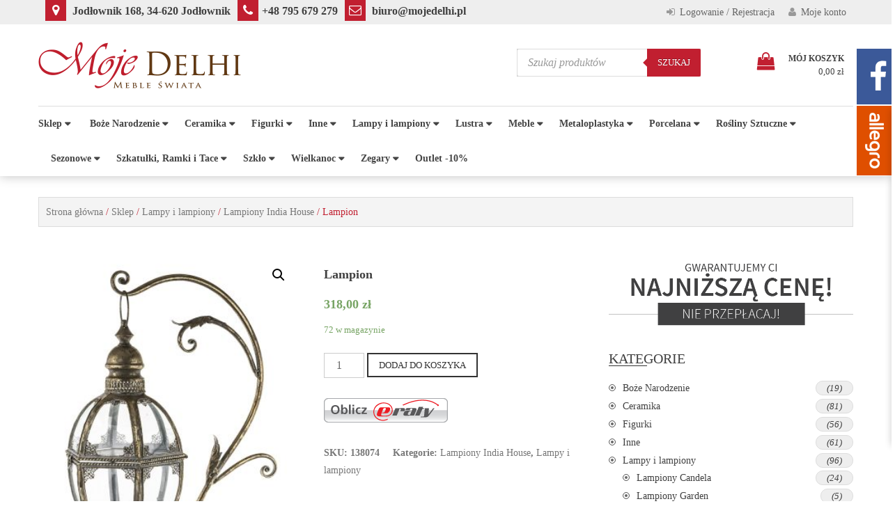

--- FILE ---
content_type: text/html; charset=UTF-8
request_url: https://mojedelhi.pl/sklep-meble-rustykalne/lampiony/lampion-29/
body_size: 21234
content:
<!DOCTYPE html>
<html lang="pl-PL">
<head>
	<meta name="google-site-verification" content="Qf3iuQEXDOXSf56C5jon1S9kU9tyuuwr4OFPjz8RZmQ" />
	<!-- Google Tag Manager -->
<script>(function(w,d,s,l,i){w[l]=w[l]||[];w[l].push({'gtm.start':
new Date().getTime(),event:'gtm.js'});var f=d.getElementsByTagName(s)[0],
j=d.createElement(s),dl=l!='dataLayer'?'&l='+l:'';j.async=true;j.src=
'https://www.googletagmanager.com/gtm.js?id='+i+dl;f.parentNode.insertBefore(j,f);
})(window,document,'script','dataLayer','GTM-KBTD9FH');</script>
<!-- End Google Tag Manager -->
	<meta charset="UTF-8">
	<meta name="viewport" content="width=device-width, initial-scale=1">
	<link rel="profile" href="http://gmpg.org/xfn/11">
	<link rel="pingback" href="https://mojedelhi.pl/xmlrpc.php">
	<script type="text/javascript">
		var yith_wcwl_plugin_ajax_web_url = 'https://mojedelhi.pl/wp-admin/admin-ajax.php';
	</script>
	<title>Lampion - Moje Delhi Meble Świata</title>

<!-- This site is optimized with the Yoast SEO plugin v12.1 - https://yoast.com/wordpress/plugins/seo/ -->
<link rel="canonical" href="https://mojedelhi.pl/sklep-meble-rustykalne/lampy-i-lampiony/lampion-29/" />
<meta property="og:locale" content="pl_PL" />
<meta property="og:type" content="article" />
<meta property="og:title" content="Lampion - Moje Delhi Meble Świata" />
<meta property="og:description" content="Lampion Lampy i lampiony / Lampiony India House Rozmiar: 90x49x25 Pakowanie: 1 Waga: 4.6 kg Materiał: metal,szkło Kolor: złoty" />
<meta property="og:url" content="https://mojedelhi.pl/sklep-meble-rustykalne/lampy-i-lampiony/lampion-29/" />
<meta property="og:site_name" content="Moje Delhi Meble Świata" />
<meta property="article:publisher" content="https://www.facebook.com/mojedelhi/" />
<meta property="og:image" content="https://mojedelhi.pl/wp-content/uploads/2026/01/7f585a9bb477d4c1fa3246a131d2d96f-big.jpg" />
<meta property="og:image:secure_url" content="https://mojedelhi.pl/wp-content/uploads/2026/01/7f585a9bb477d4c1fa3246a131d2d96f-big.jpg" />
<meta property="og:image:width" content="1075" />
<meta property="og:image:height" content="2000" />
<meta name="twitter:card" content="summary_large_image" />
<meta name="twitter:description" content="Lampion Lampy i lampiony / Lampiony India House Rozmiar: 90x49x25 Pakowanie: 1 Waga: 4.6 kg Materiał: metal,szkło Kolor: złoty" />
<meta name="twitter:title" content="Lampion - Moje Delhi Meble Świata" />
<meta name="twitter:image" content="https://mojedelhi.pl/wp-content/uploads/2026/01/7f585a9bb477d4c1fa3246a131d2d96f-big.jpg" />
<script type='application/ld+json' class='yoast-schema-graph yoast-schema-graph--main'>{"@context":"https://schema.org","@graph":[{"@type":"WebSite","@id":"https://mojedelhi.pl/#website","url":"https://mojedelhi.pl/","name":"Moje Delhi Meble \u015awiata","potentialAction":{"@type":"SearchAction","target":"https://mojedelhi.pl/?s={search_term_string}","query-input":"required name=search_term_string"}},{"@type":"ImageObject","@id":"https://mojedelhi.pl/sklep-meble-rustykalne/lampy-i-lampiony/lampion-29/#primaryimage","url":"https://mojedelhi.pl/wp-content/uploads/2026/01/7f585a9bb477d4c1fa3246a131d2d96f-big.jpg","width":1075,"height":2000,"caption":"Lampion"},{"@type":"WebPage","@id":"https://mojedelhi.pl/sklep-meble-rustykalne/lampy-i-lampiony/lampion-29/#webpage","url":"https://mojedelhi.pl/sklep-meble-rustykalne/lampy-i-lampiony/lampion-29/","inLanguage":"pl-PL","name":"Lampion - Moje Delhi Meble \u015awiata","isPartOf":{"@id":"https://mojedelhi.pl/#website"},"primaryImageOfPage":{"@id":"https://mojedelhi.pl/sklep-meble-rustykalne/lampy-i-lampiony/lampion-29/#primaryimage"},"datePublished":"2026-01-03T23:34:34+00:00","dateModified":"2026-01-03T23:34:34+00:00"}]}</script>
<!-- / Yoast SEO plugin. -->

<link rel='dns-prefetch' href='//s.w.org' />
<link rel="alternate" type="application/rss+xml" title="Moje Delhi Meble Świata &raquo; Kanał z wpisami" href="https://mojedelhi.pl/feed/" />
<link rel="alternate" type="application/rss+xml" title="Moje Delhi Meble Świata &raquo; Kanał z komentarzami" href="https://mojedelhi.pl/comments/feed/" />
<link rel="alternate" type="application/rss+xml" title="Moje Delhi Meble Świata &raquo; Lampion Kanał z komentarzami" href="https://mojedelhi.pl/sklep-meble-rustykalne/lampy-i-lampiony/lampion-29/feed/" />
		<script type="text/javascript">
			window._wpemojiSettings = {"baseUrl":"https:\/\/s.w.org\/images\/core\/emoji\/11\/72x72\/","ext":".png","svgUrl":"https:\/\/s.w.org\/images\/core\/emoji\/11\/svg\/","svgExt":".svg","source":{"concatemoji":"https:\/\/mojedelhi.pl\/wp-includes\/js\/wp-emoji-release.min.js?ver=4.9.28"}};
			!function(e,a,t){var n,r,o,i=a.createElement("canvas"),p=i.getContext&&i.getContext("2d");function s(e,t){var a=String.fromCharCode;p.clearRect(0,0,i.width,i.height),p.fillText(a.apply(this,e),0,0);e=i.toDataURL();return p.clearRect(0,0,i.width,i.height),p.fillText(a.apply(this,t),0,0),e===i.toDataURL()}function c(e){var t=a.createElement("script");t.src=e,t.defer=t.type="text/javascript",a.getElementsByTagName("head")[0].appendChild(t)}for(o=Array("flag","emoji"),t.supports={everything:!0,everythingExceptFlag:!0},r=0;r<o.length;r++)t.supports[o[r]]=function(e){if(!p||!p.fillText)return!1;switch(p.textBaseline="top",p.font="600 32px Arial",e){case"flag":return s([55356,56826,55356,56819],[55356,56826,8203,55356,56819])?!1:!s([55356,57332,56128,56423,56128,56418,56128,56421,56128,56430,56128,56423,56128,56447],[55356,57332,8203,56128,56423,8203,56128,56418,8203,56128,56421,8203,56128,56430,8203,56128,56423,8203,56128,56447]);case"emoji":return!s([55358,56760,9792,65039],[55358,56760,8203,9792,65039])}return!1}(o[r]),t.supports.everything=t.supports.everything&&t.supports[o[r]],"flag"!==o[r]&&(t.supports.everythingExceptFlag=t.supports.everythingExceptFlag&&t.supports[o[r]]);t.supports.everythingExceptFlag=t.supports.everythingExceptFlag&&!t.supports.flag,t.DOMReady=!1,t.readyCallback=function(){t.DOMReady=!0},t.supports.everything||(n=function(){t.readyCallback()},a.addEventListener?(a.addEventListener("DOMContentLoaded",n,!1),e.addEventListener("load",n,!1)):(e.attachEvent("onload",n),a.attachEvent("onreadystatechange",function(){"complete"===a.readyState&&t.readyCallback()})),(n=t.source||{}).concatemoji?c(n.concatemoji):n.wpemoji&&n.twemoji&&(c(n.twemoji),c(n.wpemoji)))}(window,document,window._wpemojiSettings);
		</script>
		<style type="text/css">
img.wp-smiley,
img.emoji {
	display: inline !important;
	border: none !important;
	box-shadow: none !important;
	height: 1em !important;
	width: 1em !important;
	margin: 0 .07em !important;
	vertical-align: -0.1em !important;
	background: none !important;
	padding: 0 !important;
}
</style>
<link rel='stylesheet' id='advanced-flat-rate-shipping-for-woocommerce-css'  href='https://mojedelhi.pl/wp-content/plugins/advanced-flat-rate-shipping-for-woocommerce/public/css/advanced-flat-rate-shipping-for-woocommerce-public.css?ver=3.0.1' type='text/css' media='all' />
<link rel='stylesheet' id='font-awesome-min-css'  href='https://mojedelhi.pl/wp-content/plugins/advanced-flat-rate-shipping-for-woocommerce/public/css/font-awesome.min.css?ver=3.0.1' type='text/css' media='all' />
<link rel='stylesheet' id='eraty.css-css'  href='https://mojedelhi.pl/wp-content/plugins/eraty/inc/eraty.css?ver=4.9.28' type='text/css' media='all' />
<link rel='stylesheet' id='photoswipe-css'  href='https://mojedelhi.pl/wp-content/plugins/woocommerce/assets/css/photoswipe/photoswipe.css?ver=3.2.5' type='text/css' media='all' />
<link rel='stylesheet' id='photoswipe-default-skin-css'  href='https://mojedelhi.pl/wp-content/plugins/woocommerce/assets/css/photoswipe/default-skin/default-skin.css?ver=3.2.5' type='text/css' media='all' />
<link rel='stylesheet' id='woocommerce-layout-css'  href='https://mojedelhi.pl/wp-content/plugins/woocommerce/assets/css/woocommerce-layout.css?ver=3.2.5' type='text/css' media='all' />
<link rel='stylesheet' id='woocommerce-smallscreen-css'  href='https://mojedelhi.pl/wp-content/plugins/woocommerce/assets/css/woocommerce-smallscreen.css?ver=3.2.5' type='text/css' media='only screen and (max-width: 768px)' />
<link rel='stylesheet' id='woocommerce-general-css'  href='https://mojedelhi.pl/wp-content/plugins/woocommerce/assets/css/woocommerce.css?ver=3.2.5' type='text/css' media='all' />
<link rel='stylesheet' id='wp-store-font-awesome-css'  href='https://mojedelhi.pl/wp-content/themes/wp-store/css/font-awesome.css?ver=4.9.28' type='text/css' media='all' />
<link rel='stylesheet' id='wp-store-slick-css-css'  href='https://mojedelhi.pl/wp-content/themes/wp-store/css/slick.css?ver=4.9.28' type='text/css' media='all' />
<link rel='stylesheet' id='wp-store-fancybox-css-css'  href='https://mojedelhi.pl/wp-content/themes/wp-store/css/fancybox.css?ver=4.9.28' type='text/css' media='all' />
<link rel='stylesheet' id='wp-store-owl-css-css'  href='https://mojedelhi.pl/wp-content/themes/wp-store/css/owl.carousel.css?ver=4.9.28' type='text/css' media='all' />
<link rel='stylesheet' id='wp-store-owl-theme-css-css'  href='https://mojedelhi.pl/wp-content/themes/wp-store/css/owl.theme.css?ver=4.9.28' type='text/css' media='all' />
<link rel='stylesheet' id='wp-store-owl-transition-css-css'  href='https://mojedelhi.pl/wp-content/themes/wp-store/css/owl.transitions.css?ver=4.9.28' type='text/css' media='all' />
<link rel='stylesheet' id='wp-store-customscroll-css'  href='https://mojedelhi.pl/wp-content/themes/wp-store/css/jquery.mCustomScrollbar.css?ver=4.9.28' type='text/css' media='all' />
<link rel='stylesheet' id='wp-store-style-css'  href='https://mojedelhi.pl/wp-content/themes/wp-store/style.css?ver=4.9.28' type='text/css' media='all' />
<link rel='stylesheet' id='wp-store-responsive-css'  href='https://mojedelhi.pl/wp-content/themes/wp-store/css/responsive.css?ver=4.9.28' type='text/css' media='all' />
<link rel='stylesheet' id='dgwt-wcas-style-css'  href='https://mojedelhi.pl/wp-content/plugins/ajax-search-for-woocommerce/assets/css/style.css?ver=1.1.6' type='text/css' media='all' />
<script type='text/javascript' src='https://mojedelhi.pl/wp-includes/js/jquery/jquery.js?ver=1.12.4'></script>
<script type='text/javascript' src='https://mojedelhi.pl/wp-includes/js/jquery/jquery-migrate.min.js?ver=1.4.1'></script>
<script type='text/javascript'>
/* <![CDATA[ */
var my_ajax_object = {"ajax_url":"https:\/\/mojedelhi.pl\/wp-admin\/admin-ajax.php"};
/* ]]> */
</script>
<script type='text/javascript' src='https://mojedelhi.pl/wp-content/plugins/advanced-flat-rate-shipping-for-woocommerce/public/js/advanced-flat-rate-shipping-for-woocommerce-public.js?ver=3.0.1'></script>
<script type='text/javascript'>
/* <![CDATA[ */
var data = {"shop_id":"89669","evaluate_url":"https:\/\/wniosek.eraty.pl\/symulator\/oblicz"};
/* ]]> */
</script>
<script type='text/javascript' src='https://mojedelhi.pl/wp-content/plugins/eraty/inc/eraty.js?ver=4.9.28'></script>
<script type='text/javascript'>
/* <![CDATA[ */
var pf = {"spam":{"label":"I'm human!","value":"1f6fdefca5"}};
/* ]]> */
</script>
<script type='text/javascript' src='https://mojedelhi.pl/wp-content/plugins/pirate-forms/public/js/custom-spam.js?ver=4.9.28'></script>
<link rel='https://api.w.org/' href='https://mojedelhi.pl/wp-json/' />
<link rel="EditURI" type="application/rsd+xml" title="RSD" href="https://mojedelhi.pl/xmlrpc.php?rsd" />
<link rel="wlwmanifest" type="application/wlwmanifest+xml" href="https://mojedelhi.pl/wp-includes/wlwmanifest.xml" /> 
<meta name="generator" content="WordPress 4.9.28" />
<meta name="generator" content="WooCommerce 3.2.5" />
<link rel='shortlink' href='https://mojedelhi.pl/?p=419190' />
		<!-- Custom Logo: hide header text -->
		<style id="custom-logo-css" type="text/css">
			.site-title, .site-description {
				position: absolute;
				clip: rect(1px, 1px, 1px, 1px);
			}
		</style>
	<link rel="alternate" type="application/json+oembed" href="https://mojedelhi.pl/wp-json/oembed/1.0/embed?url=https%3A%2F%2Fmojedelhi.pl%2Fsklep-meble-rustykalne%2Flampy-i-lampiony%2Flampion-29%2F" />
<link rel="alternate" type="text/xml+oembed" href="https://mojedelhi.pl/wp-json/oembed/1.0/embed?url=https%3A%2F%2Fmojedelhi.pl%2Fsklep-meble-rustykalne%2Flampy-i-lampiony%2Flampion-29%2F&#038;format=xml" />
<style type="text/css" media="screen">            
                #allegro_widget{
                    font-family: "Open Sans", sans-serif !important;
                    position:fixed;
                    top: 292px;
                    width: 450px;
                    height: 280px;
                    z-index:9999;
                    transition: all .4s cubic-bezier(0.65, 0.05, 0.36, 1);           
                    -webkit-transform: translateY(-50%);
                    -moz-transform: translateY(-50%);
                    -ms-transform: translateY(-50%);
                    transform: translateY(-50%);
                }
                
                .allegro-page {
                    background-color: white;
                }
                
                .allegro-icon{
                    font-size: 24px;
                    padding-right: 10px;
                }
                
                #allegro_icon{
                    display:block;
                    width:50px;
                    height:100px;
                    background:#df4f00 url(https://mojedelhi.pl/wp-content/plugins/allegro-page-widget/allegro_icon.png) no-repeat 0 10px;
                    background-position: center;
                    background-size: contain;
                    background-origin: content-box;
                    padding: 10px;
                }
                #allegro_widget.right{
                    right: -400px;            
                }
                #allegro_widget.right:hover{
                    right:0;
                }
                #allegro_widget.left{
                    left: -400px;            
                }
                #allegro_widget.left:hover{
                    left:0;
                }
                #allegro_widget.right #allegro_icon{
                    float:left;
                } 
                #allegro_widget.right .fb_iframe_widget{
                    float:right;
                }
                #allegro_widget.left #allegro_icon{
                    float:right;
                } 
                #allegro_widget.left .fb_iframe_widget{
                    float:right;
                }            
            </style><style type="text/css" media="screen">#allegro-widget table{
		width:100%;
	}
	
	#allegro-widget table thead td {
		font-weight: bold;
	}

	#allegro-widget-overall {
		background-color:#009b00;
		color: #FFF;
		text-align:center;
                padding: 5px 10px;
	}
	
	#allegro-widget-overall a {
		text-decoration: none;
		color: #FFF;
		font-weight: bold;
	}
	#allegro-widget-overall a:hover {
		color: #ececec;
	}
	
	#allegro-widget-history td {
		text-align:center;
		padding:3px;
	}
	
	#allegro-widget-history td:nth-child(1) {
		text-align:left;
	}
	
	#allegro-widget-pos-row {
		color:#009b00;
	}
	
	#allegro-widget-neu-row {
		color:#646464;
	}
	
	#allegro-widget-neg-row {
		color:#ee3e2b;
	}
	
	.allegro-widget-stars {
		background:url(//shoperapp.inteshop.pl/allegro_reviews/view/stars_bg.png);
		background-repeat: no-repeat;
		height: 24px;
		width: 121px;
	}

	.allegro-widget-stars div {
		background:url(//shoperapp.inteshop.pl/allegro_reviews/view/stars.png);
		background-repeat: no-repeat;
		height: 24px;

	}
        
        .user-info__element-icon-ss {
            height: 32px;
            width: 32px;
        }
	
	/*old*/	
	
	
	.allegro-toleft.closed {
		left: -440px !important;
	}
	.allegro-toright.closed {
		right: -440px !important;
	}
	#allegro-widget.allegro-totop {
		top: 50px;
	}
	#allegro-widget.allegro-tomiddle {
		top: calc(50% - 160px);
	}
	#allegro-widget.allegro-tobottom {
		bottom: 50px;
	}
	#allegro-widget.allegro-toleft {
		left: 0;
	}
	#allegro-widget.allegro-toright {
		right: 0;
	}
	.allegro-toleft #allegro-widget-form {
		float: left;
	}
	.allegro-toright #allegro-widget-form {
		float: right;
	}
	#allegro-widget.dark h3, #allegro-widget.dark p  {
		color: #000 !important;
	}
	
	#allegro-widget {
		position: fixed;
		min-height: 250px;
		z-index: 2999;
		transition: all 0.4s ease;
	}
	#allegro-widget-form {
	
		width: 400px;
		height: 100%;
		z-index: 1000;
		padding: 20px;
		background-color: white;
		background-clip: 'padding-box';
		border: 0px solid rgba(0,0,0,.2);
		-moz-border-radius: 0px;
		-webkit-border-radius: 0px;
		border-radius: 0px;
		-webkit-box-shadow: 0 5px 10px rgba(0,0,0,.2);
		-moz-box-shadow: 0 5px 10px rgba(0,0,0,.2);
		box-shadow: 0 5px 10px rgba(0,0,0,.2);
	}
	
	#allegro-widget-form .linkButtons {
		text-align: center;
		margin-top: 10px;
	}
	
	#allegro-widget-form .linkButtons a {
		display: inline-block;
		background-color: #ff5a00;
		border: 1px solid #ff5a00;
		color: #FFF;
		text-decoration: none;
		padding: 5px 10px;
		text-align: center;
		transition: all 0.3s ease;
	}
	
	#allegro-widget-form .linkButtons a:hover {
		background-color: #df4f00;

	}
	
	#allegro-widget-tab {
		float: right;
		font-size: 20px;
		cursor: pointer;
		text-align: center;
		background-color: #ff5a00;
		opacity: 1;
		-moz-border-radius: 0px;
		-webkit-border-radius: 0px;
		border-radius: 0px;
		width: 30px;
		overflow: hidden;
		font-family: 'Open Sans', Arial, Helvetica, sans-serif !important;
		padding: 25px 5px;
	}
	#allegro-widget-tab img {
		width: 100%;
	}
	#allegro-widget-tab.light {
		color: #fff !important;
	}
	#allegro-widget-tab.dark {
		color: #000 !important;
	}
	#allegro-widget-tab span {

	}
	.allegro-toright #allegro-widget-tab {
		position: absolute;
		right: 440px;
	}
	.allegro-toleft #allegro-widget-tab {
		position: absolute;
		left: 440px;
	}
	
	#allegro-widget-tab:hover {
		background-color: #df4f00;
	}
	
	/*#allegro-widget-form textarea { resize: none; }*/
	
	@media (max-width: 480px) {
		
		#allegro-widget-form {
			width: 220px;
		}
		#allegro-widget-history tr td:nth-child(2) {
			display: none;
		}
		#allegro-widget-history tr td:nth-child(3) {
			display: none;
		}
		#allegro-widget-history tr td:nth-child(4) {
			display: none;
		}
		#allegro-widget-summary tr td:nth-child(2) {
			display: none;
		}
		#allegro-widget-form .linkButtons a {
			font-size: 10px;
			padding: 2px 5px;
		}
		.allegro-toleft.closed {
			left: -260px !important;
		}
		.allegro-toright.closed {
			right: -260px !important;
		}
		#allegro-widget-tab {
			font-size: 16px;
			width: 30px;
		}
		#allegro-widget-tab span {
			height: 30px;
			line-height: 29px;
			margin-top: -30px;
		}
		.allegro-toright #allegro-widget-tab {
			right: 260px;
		}
		.allegro-toleft #allegro-widget-tab {
			left: 260px;
		}
		#allegro-widget.mobile_hidden {
			display: none;
		}
	}
	
	@media all and (max-height: 400px) and (orientation:landscape) {
		
		#allegro-widget.allegro-totop {
			top: 5px;
		}
		#allegro-widget.allegro-tomiddle {
			top: 5px;
		}
		#allegro-widget.allegro-tobottom {
			top: 5px;
			bottom: inherit;
		}		
	}
	
	/*@media all and (max-height: 350px) and (orientation:landscape) {
		#allegro-widget-form input, #allegro-widget-form textarea {
			font-size: 12px;
			padding: 0px 6px;
			min-height: 25px;	
		}
	}*/
        
        </style><div id="fb-root"></div>
            <script>(function(d, s, id) {
              var js, fjs = d.getElementsByTagName(s)[0];
              if (d.getElementById(id)) return;
              js = d.createElement(s); js.id = id;
              js.src = "//connect.facebook.net/pl_PL/sdk.js#xfbml=1&version=v2.3&appId=936044369739777";
              fjs.parentNode.insertBefore(js, fjs);
            }(document, 'script', 'facebook-jssdk'));</script><style type="text/css" media="screen">            
                #fpw_widget{
                    position:fixed;
                    top:50%;
                    width: 330px;
                    z-index:999;
                    transition: all .4s cubic-bezier(0.65, 0.05, 0.36, 1);           
                    -webkit-transform: translateY(-50%);
                    -moz-transform: translateY(-50%);
                    -ms-transform: translateY(-50%);
                    transform: translateY(-50%);
                }
                #fpw_icon{
                    display:block;
                    width:50px;
                    height:80px;
                    background:#3B5999 url(https://mojedelhi.pl/wp-content/plugins/fb-page-widget/fb_icon.png) no-repeat 0 10px;
                    background-size:contain;
                }
                #fpw_widget.right{
                    right: -280px;            
                }
                #fpw_widget.right:hover{
                    right:0;
                }
                #fpw_widget.left{
                    left: -280px;            
                }
                #fpw_widget.left:hover{
                    left:0;
                }
                #fpw_widget.right #fpw_icon{
                    float:left;
                } 
                #fpw_widget.right .fb_iframe_widget{
                    float:right;
                }
                #fpw_widget.left #fpw_icon{
                    float:right;
                } 
                #fpw_widget.left .fb_iframe_widget{
                    float:right;
                }            
            </style><style type="text/css">.dgwt-wcas-search-wrapp .dgwt-wcas-sf-wrapp .dgwt-wcas-search-input,.dgwt-wcas-search-wrapp .dgwt-wcas-sf-wrapp .dgwt-wcas-search-input:hover,.dgwt-wcas-search-wrapp .dgwt-wcas-sf-wrapp .dgwt-wcas-search-input:focus{border-color:#c11f30}.dgwt-wcas-search-wrapp .dgwt-wcas-sf-wrapp .dgwt-wcas-search-submit::before{border-color:transparent #c11f30}.dgwt-wcas-search-wrapp .dgwt-wcas-sf-wrapp .dgwt-wcas-search-submit:hover::before,.dgwt-wcas-search-wrapp .dgwt-wcas-sf-wrapp .dgwt-wcas-search-submit:focus::before{border-right-color:#c11f30}.dgwt-wcas-search-wrapp .dgwt-wcas-sf-wrapp .dgwt-wcas-search-submit{background-color:#c11f30}.dgwt-wcas-search-wrapp .dgwt-wcas-ico-loupe{}.dgwt-wcas-search-wrapp .dgwt-wcas-sf-wrapp .dgwt-wcas-search-submit::before{border-color:transparent #c11f30}.dgwt-wcas-search-wrapp .dgwt-wcas-sf-wrapp .dgwt-wcas-search-submit:hover::before,.dgwt-wcas-search-wrapp .dgwt-wcas-sf-wrapp .dgwt-wcas-search-submit:focus::before{border-right-color:#c11f30}.dgwt-wcas-search-wrapp .dgwt-wcas-sf-wrapp .dgwt-wcas-search-submit{background-color:#c11f30}.dgwt-wcas-search-wrapp .dgwt-wcas-ico-loupe{}</style>	<noscript><style>.woocommerce-product-gallery{ opacity: 1 !important; }</style></noscript>
			<style type="text/css" id="wp-custom-css">
			/*
Tutaj możesz dodać własny CSS.

Naciśnij ikonkę pomocy, żeby dowiedzieć się więcej.
*/

.woocommerce .cart-collaterals .cart_totals, .woocommerce-page .cart-collaterals .cart_totals {
	width: 100%;
}

.top-header .ed-social-icons {
	float: left;
    width: auto;
    padding: 3px 6px 4px 0;
}

.top-header .my-account,
.top-header .user-login {
	float: right;
    width: auto;
}

.top-header .header-contact {
	float: left;
    width: auto;
}

.top-header .header-contact i {
	width: 30px;
	height: 30px;
	padding: 6px;
	margin: 0 5px 0 10px;
	color: white;
	font-size: 18px;
	text-align: center;
	background-color: #c11f30;
}

.woocommerce .widget_shopping_cart .buttons a, .woocommerce.widget_shopping_cart .buttons a {
		width: 100%;
}

#widget-area-two-section,
#promo-section,
#product-area-section {
	display: none;
}

.woocommerce ul.cart_list li img, .woocommerce ul.product_list_widget li img {
	width: 64px;	
}

.woocommerce ul.cart_list li, .woocommerce ul.product_list_widget li {
	border-bottom: 1px dotted lightgrey;
}

.header-cart .fa.fa-shopping-bag {
	color: #c11f30;
}

#cta-section,
#widget-icon-section {
    border: 2px solid #c11f30;
}

.new-prod-slide img,
.woocommerce ul.products li.product a img {
    height: 200px;
    width: auto;
    margin: 0px auto;
}

#slider-section {
	margin-bottom: 0px;
}

.slides {
  	background-size: 100%;
    background-repeat: no-repeat;
    width: 100%;
    height: 0;
    padding-top: 26%;
}

.menu-wrap .main-navigation {
    width: 100%;
}
button.menu-toggle {
	  margin: 5px 0 5px;
    width: 100%;
    color: transparent;
}
.wrap-right .header-cart {
	float: right;
}
.dgwt-wcas-sf-wrapp{
    width: 88%;
}

.headBox {
	float: left;
	margin-bottom: 1px;
	font-weight: bold;
}

.menu-wrap ul li {
	
	font-weight: bold;
}

.woocommerce div.product div.images .flex-control-thumbs li img {
	height: 100px;
}

ul .children {
	  /*font-weight: bold;
    color: #c11f30;*/
    margin-top: 4px;
}

#cta-section, #widget-icon-section {
	border: none;
}

#fpw_widget {
    position: fixed;
    top: 70px;
    width: 330px;
    z-index: 999;
    transition: all .4s cubic-bezier(0.65, 0.05, 0.36, 1);
    -webkit-transform: none;
    -moz-transform: none;
    -ms-transform: none;
    transform: none;
}

.widget_wp_store_promo .promo-widget-wrap {
    background-position: center center;
    background-repeat: no-repeat;
    margin-top: 14px;	
    margin-bottom: 25px;
	height:100px;
}

.sidebar .widget_wp_store_promo .caption {
	background: none;	
}

.widget_wp_store_promo .caption {
	width: 100%;
	background: none;
}

.widget_wp_store_promo .promo-btn {
	display: none;
}

.widget_wp_store_promo .caption::after {
	content: none;
}

.artykuly{
	display:flex;
	flex-wrap:wrap;
}
.artykuly>*{
	width:31.3%;
	padding:0px 1% 20px 1%;
}
.artykuly>*>h4{
	font-size:18px;
}
@media screen and (max-width: 480px) {
.artykuly>*{
	width:98%;	
}
}

.main-navigation ul li a {
	padding: 15px 18px;
}

.main-navigation ul li ul {
	width: 250px;
}		</style>
		<script src="https://static.payu.com/res/v2/widget-products-installments.min.js"></script>
	<script async src="https://www.googletagmanager.com/gtag/js?id=UA-170264780-1"></script>
<script>
  window.dataLayer = window.dataLayer || [];
  function gtag(){dataLayer.push(arguments);}
  gtag('js', new Date());

  gtag('config', 'UA-170264780-1');
<!-- Global site tag (gtag.js) - Google Ads: 795450320 --> <script async src="https://www.googletagmanager.com/gtag/js?id=AW-795450320"></script>
<script>
  window.dataLayer = window.dataLayer || [];
  function gtag(){dataLayer.push(arguments);}
  gtag('js', new Date());

  gtag('config', 'AW-795450320', {'allow_enhanced_conversions':true});
</script>

</script>
	<!-- Facebook Pixel Code --> <script> !function(f,b,e,v,n,t,s) {if(f.fbq)return;n=f.fbq=function(){n.callMethod? n.callMethod.apply(n,arguments):n.queue.push(arguments)}; if(!f._fbq)f._fbq=n;n.push=n;n.loaded=!0;n.version='2.0'; n.queue=[];t=b.createElement(e);t.async=!0; t.src=v;s=b.getElementsByTagName(e)[0]; s.parentNode.insertBefore(t,s)}(window,document,'script', 'https://connect.facebook.net/en_US/fbevents.js'); fbq('init', '454422082380255'); fbq('track', 'PageView'); </script> <noscript> <img height="1" width="1" src="https://www.facebook.com/tr?id=454422082380255&ev=PageView &noscript=1"/> </noscript> <!-- End Facebook Pixel Code -->
</head>

<body class="product-template-default single single-product postid-419190 wp-custom-logo woocommerce woocommerce-page group-blog fullwidth  right-sidebar">
	<div class="wp-store-preloader"></div>	
	<div id="page" class="site">
		<a class="skip-link screen-reader-text" href="#main">Skip to content</a>
				<header id="masthead" class="site-header left" role="banner">
			<div class="top-header">
				<div class="ed-container">
										<div class="header-contact">
						<div class="headBox"><i class="fa fa-map-marker"></i> <a href="https://www.google.com/maps?q=MOJE+DELHI+Meble+Świata">Jodłownik 168, 34-620 Jodłownik</a></div><div class="headBox"><i class="fa fa-phone"></i><a href="tel:+48 795 679 279">+48 795 679 279</a></div><div class="headBox"><i class="fa fa-envelope-o"></i> <a href="mailto:biuro@mojedelhi.pl">biuro@mojedelhi.pl</a></div>					</div>
																				<div class="account-wrap">
						<div class="my-account">
							<a href="https://mojedelhi.pl/moje-konto/">
								<i class="fa fa-user"></i>
								<p>Moje konto</p>
							</a>
						</div>
													<div class="user-login">
								

								<a href="https://mojedelhi.pl/moje-konto/" class="login">
										<i class="fa fa-sign-in"></i>
										Logowanie / Rejestracja									</a>
																</div>
						</div>
					</div>
				</div>
				<div class="buttom-header">
					<div class="ed-container">
						<div class="site-branding">
							<div class="site-logo">
								<a href="https://mojedelhi.pl/" class="custom-logo-link" rel="home" itemprop="url"><img width="291" height="67" src="https://mojedelhi.pl/wp-content/uploads/2017/11/logo-md.png" class="custom-logo" alt="Moje Delhi Meble Świata" itemprop="logo" srcset="https://mojedelhi.pl/wp-content/uploads/2017/11/logo-md.png 291w, https://mojedelhi.pl/wp-content/uploads/2017/11/logo-md-150x35.png 150w, https://mojedelhi.pl/wp-content/uploads/2017/11/logo-md-180x41.png 180w" sizes="(max-width: 291px) 100vw, 291px" /></a>							</div>
							<div class="site-text">
								<a href="https://mojedelhi.pl/" rel="home">
									<h1 class="site-title">Moje Delhi Meble Świata</h1>
									<p class="site-description">Stylowe meble i dekoracje do domu i ogrodu</p>
								</a>
							</div>
						</div><!-- .site-branding -->
						<div class="wrap-right">                                              
                                                        <div class="header-call-to">
                                                                                                                                <div id="primary-sidebar" class="primary-sidebar widget-area" role="menu-button">
                                                                            <aside id="dgwt_wcas_ajax_search-2" class="widget woocommerce widget_search dgwt_wcas_ajax_search">
<div class="dgwt-wcas-search-wrapp ">
    <form class="dgwt-wcas-search-form" role="search" action="https://mojedelhi.pl/" method="get">
        <div class="dgwt-wcas-sf-wrapp">
				
            <label class="screen-reader-text" for="dgwt-wcas-search">Wyszukiwarka produktów</label>
			
            <input 
				type="search"
				id="dgwt-wcas-search"
				class="dgwt-wcas-search-input"
				name="s"
				value=""
				placeholder="Szukaj produktów"
				/>
			<div class="dgwt-wcas-preloader"></div>
			
						<button type="submit" class="dgwt-wcas-search-submit">Szukaj</button>
						
			<input type="hidden" name="post_type" value="product" />
			<input type="hidden" name="dgwt_wcas" value="1" />

			
        </div>
    </form>
</div></aside>                                                                    </div><!-- #primary-sidebar -->
                                                               
                                                        </div><!--
							<div class="header-call-to">
								<p>Zadzwoń do nas</p>
<a href="#"><i class="fa fa-mobile"></i>+48 795 679 279</a>							</div>-->
							<div class="header-cart">
																<a class="cart-content" href="https://mojedelhi.pl/koszyk/" title="View your shopping cart">
									<div class="count">
										<i class="fa fa-shopping-bag"></i>
										<span class="cart-title">Mój koszyk</span>
										<span class="cart-count"></span>
										<span class="cart-total">0,00&nbsp;&#122;&#322;</span>
									</div>	               	
								</a>
								<div class="widget woocommerce widget_shopping_cart"><div class="widget_shopping_cart_content"></div></div>															</div>
						</div>
					</div>
				</div>
				<div class="menu-wrap">
					<div class="ed-container">
						<nav id="site-navigation" class="main-navigation" role="navigation">
							<button class="menu-toggle" aria-controls="primary-menu" aria-expanded="false">Primary Menu</button>
							<div class="close"> &times; </div>
							<div class="menu-menu-1-container"><ul id="primary-menu" class="menu"><li id="menu-item-301" class="menu-item menu-item-type-post_type menu-item-object-page menu-item-has-children current_page_parent menu-item-301"><a href="https://mojedelhi.pl/sklep/">Sklep</a>
<ul class="sub-menu">
	<li id="menu-item-27808" class="menu-item menu-item-type-post_type menu-item-object-page menu-item-27808"><a href="https://mojedelhi.pl/o-nas/">O nas</a></li>
	<li id="menu-item-27802" class="menu-item menu-item-type-post_type menu-item-object-page menu-item-27802"><a href="https://mojedelhi.pl/regulamin/">Regulamin</a></li>
	<li id="menu-item-312" class="menu-item menu-item-type-post_type menu-item-object-page menu-item-312"><a href="https://mojedelhi.pl/contact/">Kontakt</a></li>
	<li id="menu-item-145715" class="menu-item menu-item-type-post_type menu-item-object-page menu-item-145715"><a href="https://mojedelhi.pl/rekomendacje/">Rekomendacje</a></li>
	<li id="menu-item-190826" class="menu-item menu-item-type-post_type menu-item-object-page menu-item-190826"><a href="https://mojedelhi.pl/poczytaj/">Poczytaj</a></li>
</ul>
</li>
<li id="menu-item-1006" class="menu-item menu-item-has-children"><a href="https://mojedelhi.pl/sklep-meble-kolonialne/boze-narodzenie/">Boże Narodzenie</a><ul class="sub-menu"><li id="menu-item-1011" class="menu-item menu-item-has-children"><a href="https://mojedelhi.pl/sklep-meble-kolonialne/boze-narodzenie/figurki-i-ozdoby/">Figurki i Ozdoby</a><ul class="sub-menu"><li id="menu-item-1020" class="menu-item"><a href="https://mojedelhi.pl/sklep-meble-kolonialne/boze-narodzenie/figurki-i-ozdoby/figurki-i-ozdoby-materialowe/">Figurki i Ozdoby Materiałowe</a></li><li id="menu-item-1022" class="menu-item"><a href="https://mojedelhi.pl/sklep-meble-kolonialne/boze-narodzenie/figurki-i-ozdoby/figurki-kelly/">Figurki Kelly</a></li><li id="menu-item-1023" class="menu-item"><a href="https://mojedelhi.pl/sklep-meble-kolonialne/boze-narodzenie/figurki-i-ozdoby/figurki-univers/">Figurki Univers</a></li><li id="menu-item-1024" class="menu-item"><a href="https://mojedelhi.pl/sklep-meble-kolonialne/boze-narodzenie/figurki-i-ozdoby/kolekcja-antique/">Kolekcja Antique</a></li><li id="menu-item-1025" class="menu-item"><a href="https://mojedelhi.pl/sklep-meble-kolonialne/boze-narodzenie/figurki-i-ozdoby/skrzynki-na-listy/">Skrzynki Na Listy</a></li><li id="menu-item-1026" class="menu-item"><a href="https://mojedelhi.pl/sklep-meble-kolonialne/boze-narodzenie/figurki-i-ozdoby/szopki-bozonarodzeniowe/">Szopki Bożonarodzeniowe</a></li></ul></li><li id="menu-item-1027" class="menu-item menu-item-has-children"><a href="https://mojedelhi.pl/sklep-meble-kolonialne/boze-narodzenie/galazki-choinki-akcesoria/">Gałązki, Choinki, Akcesoria</a><ul class="sub-menu"><li id="menu-item-1029" class="menu-item"><a href="https://mojedelhi.pl/sklep-meble-kolonialne/boze-narodzenie/galazki-choinki-akcesoria/girlandy-i-wianki/">Girlandy i Wianki</a></li></ul></li><li id="menu-item-1030" class="menu-item "><a href="https://mojedelhi.pl/sklep-meble-kolonialne/boze-narodzenie/kule-szklane-karuzele-pozytywki/">Kule szklane, Karuzele, Pozytywki</a></li><li id="menu-item-1031" class="menu-item menu-item-has-children"><a href="https://mojedelhi.pl/sklep-meble-kolonialne/boze-narodzenie/ozdoby-led/">Ozdoby LED</a><ul class="sub-menu"><li id="menu-item-1034" class="menu-item"><a href="https://mojedelhi.pl/sklep-meble-kolonialne/boze-narodzenie/ozdoby-led/ozdoby-led-ozdoby-led/">Ozdoby LED</a></li></ul></li><li id="menu-item-1035" class="menu-item menu-item-has-children"><a href="https://mojedelhi.pl/sklep-meble-kolonialne/boze-narodzenie/porcelana/">Porcelana</a><ul class="sub-menu"><li id="menu-item-1036" class="menu-item"><a href="https://mojedelhi.pl/sklep-meble-kolonialne/boze-narodzenie/porcelana/porcelana-christmas-collection/">Porcelana Christmas Collection</a></li></ul></li><li id="menu-item-1037" class="menu-item "><a href="https://mojedelhi.pl/sklep-meble-kolonialne/boze-narodzenie/rozne/">Różne</a></li><li id="menu-item-1169" class="menu-item "><a href="https://mojedelhi.pl/sklep-meble-kolonialne/boze-narodzenie/szklo-laura/">Szkło Laura</a></li></ul></li><li id="menu-item-1038" class="menu-item menu-item-has-children"><a href="https://mojedelhi.pl/sklep-meble-kolonialne/ceramika/">Ceramika</a><ul class="sub-menu"><li id="menu-item-1039" class="menu-item "><a href="https://mojedelhi.pl/sklep-meble-kolonialne/ceramika/ceramika-bluu/">Ceramika Bluu</a></li><li id="menu-item-1040" class="menu-item "><a href="https://mojedelhi.pl/sklep-meble-kolonialne/ceramika/ceramika-chodziez/">Ceramika Chodzież</a></li><li id="menu-item-1041" class="menu-item "><a href="https://mojedelhi.pl/sklep-meble-kolonialne/ceramika/ceramika-copper/">Ceramika Copper</a></li><li id="menu-item-1042" class="menu-item "><a href="https://mojedelhi.pl/sklep-meble-kolonialne/ceramika/ceramika-etno/">Ceramika Etno</a></li><li id="menu-item-1043" class="menu-item "><a href="https://mojedelhi.pl/sklep-meble-kolonialne/ceramika/ceramika-modern/">Ceramika Modern</a></li><li id="menu-item-1410" class="menu-item "><a href="https://mojedelhi.pl/sklep-meble-kolonialne/ceramika/ceramika-natural/">Ceramika Natural</a></li><li id="menu-item-1044" class="menu-item "><a href="https://mojedelhi.pl/sklep-meble-kolonialne/ceramika/ceramika-porto/">Ceramika Porto</a></li><li id="menu-item-1045" class="menu-item menu-item-has-children"><a href="https://mojedelhi.pl/sklep-meble-kolonialne/ceramika/cyrus-stone/">Cyrus Stone</a><ul class="sub-menu"><li id="menu-item-1046" class="menu-item"><a href="https://mojedelhi.pl/sklep-meble-kolonialne/ceramika/cyrus-stone/cyrus-stone-cyrus-stone/">Cyrus Stone</a></li><li id="menu-item-1170" class="menu-item"><a href="https://mojedelhi.pl/sklep-meble-kolonialne/ceramika/cyrus-stone/cyrus-stone-floral/">Cyrus Stone Floral</a></li></ul></li><li id="menu-item-1048" class="menu-item "><a href="https://mojedelhi.pl/sklep-meble-kolonialne/ceramika/kolekcja-antique-ceramika/">Kolekcja Antique</a></li><li id="menu-item-1049" class="menu-item "><a href="https://mojedelhi.pl/sklep-meble-kolonialne/ceramika/kolekcja-empire/">Kolekcja Empire</a></li><li id="menu-item-1051" class="menu-item "><a href="https://mojedelhi.pl/sklep-meble-kolonialne/ceramika/wazony-evora/">Wazony Evora</a></li></ul></li><li id="menu-item-1052" class="menu-item menu-item-has-children"><a href="https://mojedelhi.pl/sklep-meble-kolonialne/figurki/">Figurki</a><ul class="sub-menu"><li id="menu-item-1325" class="menu-item "><a href="https://mojedelhi.pl/sklep-meble-kolonialne/figurki/figurki-anioly-figurki/">Figurki Anioły</a></li><li id="menu-item-1054" class="menu-item "><a href="https://mojedelhi.pl/sklep-meble-kolonialne/figurki/figurki-avila/">Figurki Avila</a></li><li id="menu-item-1055" class="menu-item "><a href="https://mojedelhi.pl/sklep-meble-kolonialne/figurki/figurki-bond/">Figurki Bond</a></li><li id="menu-item-1056" class="menu-item "><a href="https://mojedelhi.pl/sklep-meble-kolonialne/figurki/figurki-family/">Figurki Family</a></li><li id="menu-item-1057" class="menu-item "><a href="https://mojedelhi.pl/sklep-meble-kolonialne/figurki/figurki-hamer/">Figurki Hamer</a></li><li id="menu-item-1171" class="menu-item "><a href="https://mojedelhi.pl/sklep-meble-kolonialne/figurki/figurki-modern/">Figurki Modern</a></li><li id="menu-item-1058" class="menu-item "><a href="https://mojedelhi.pl/sklep-meble-kolonialne/figurki/figurki-pierrot/">Figurki Pierrot</a></li><li id="menu-item-1059" class="menu-item "><a href="https://mojedelhi.pl/sklep-meble-kolonialne/figurki/figurki-vivien-collection/">Figurki Vivien Collection</a></li><li id="menu-item-1062" class="menu-item "><a href="https://mojedelhi.pl/sklep-meble-kolonialne/figurki/figury-ogrodowe/">Figury Ogrodowe</a></li><li id="menu-item-1063" class="menu-item "><a href="https://mojedelhi.pl/sklep-meble-kolonialne/figurki/kolekcja-casablanca/">Kolekcja Casablanca</a></li><li id="menu-item-1064" class="menu-item "><a href="https://mojedelhi.pl/sklep-meble-kolonialne/figurki/kolekcja-tropical/">Kolekcja Tropical</a></li><li id="menu-item-1374" class="menu-item "><a href="https://mojedelhi.pl/sklep-meble-kolonialne/figurki/lalki-kolekcjonerskie/">Lalki Kolekcjonerskie</a></li><li id="menu-item-1065" class="menu-item "><a href="https://mojedelhi.pl/sklep-meble-kolonialne/figurki/rozne-figurki/">Różne</a></li><li id="menu-item-1172" class="menu-item "><a href="https://mojedelhi.pl/sklep-meble-kolonialne/figurki/skarbonki/">Skarbonki</a></li></ul></li><li id="menu-item-1377" class="menu-item menu-item-has-children"><a href="https://mojedelhi.pl/sklep-meble-kolonialne/inne/">Inne</a><ul class="sub-menu"><li id="menu-item-1378" class="menu-item "><a href="https://mojedelhi.pl/sklep-meble-kolonialne/inne/dekoracje-morskie-inne/">Dekoracje Morskie</a></li><li id="menu-item-1384" class="menu-item "><a href="https://mojedelhi.pl/sklep-meble-kolonialne/inne/lapacze-snow-makramy-dzwonki-inne/">Łapacze Snów, Makramy, Dzwonki</a></li><li id="menu-item-1379" class="menu-item "><a href="https://mojedelhi.pl/sklep-meble-kolonialne/inne/mozdzierze-jawa-inne/">Moździerze Jawa</a></li><li id="menu-item-1380" class="menu-item "><a href="https://mojedelhi.pl/sklep-meble-kolonialne/inne/pudelka-garden-inne/">Pudełka Garden</a></li><li id="menu-item-1381" class="menu-item "><a href="https://mojedelhi.pl/sklep-meble-kolonialne/inne/pudelka-ozdobne-inne/">Pudełka Ozdobne</a></li><li id="menu-item-1382" class="menu-item "><a href="https://mojedelhi.pl/sklep-meble-kolonialne/inne/ramy-do-obrazow-inne/">Ramy Do Obrazów</a></li><li id="menu-item-1383" class="menu-item "><a href="https://mojedelhi.pl/sklep-meble-kolonialne/inne/rozne-inne/">Różne</a></li></ul></li><li id="menu-item-1071" class="menu-item menu-item-has-children"><a href="https://mojedelhi.pl/sklep-meble-kolonialne/lampy-i-lampiony/">Lampy i lampiony</a><ul class="sub-menu"><li id="menu-item-1072" class="menu-item "><a href="https://mojedelhi.pl/sklep-meble-kolonialne/lampy-i-lampiony/lampiony-candela/">Lampiony Candela</a></li><li id="menu-item-1073" class="menu-item "><a href="https://mojedelhi.pl/sklep-meble-kolonialne/lampy-i-lampiony/lampiony-garden/">Lampiony Garden</a></li><li id="menu-item-1074" class="menu-item "><a href="https://mojedelhi.pl/sklep-meble-kolonialne/lampy-i-lampiony/lampiony-india-house/">Lampiony India House</a></li><li id="menu-item-1075" class="menu-item "><a href="https://mojedelhi.pl/sklep-meble-kolonialne/lampy-i-lampiony/lampiony-modern/">Lampiony Modern</a></li><li id="menu-item-1076" class="menu-item "><a href="https://mojedelhi.pl/sklep-meble-kolonialne/lampy-i-lampiony/lampy-ceramiczne/">Lampy Ceramiczne</a></li><li id="menu-item-1077" class="menu-item "><a href="https://mojedelhi.pl/sklep-meble-kolonialne/lampy-i-lampiony/lampy-pery/">Lampy Pery</a></li><li id="menu-item-1078" class="menu-item "><a href="https://mojedelhi.pl/sklep-meble-kolonialne/lampy-i-lampiony/lampy-wiszace/">Lampy wiszące</a></li><li id="menu-item-1079" class="menu-item "><a href="https://mojedelhi.pl/sklep-meble-kolonialne/lampy-i-lampiony/rozne-lampy-i-lampiony/">Różne</a></li></ul></li><li id="menu-item-1080" class="menu-item menu-item-has-children"><a href="https://mojedelhi.pl/sklep-meble-kolonialne/lustra/">Lustra</a><ul class="sub-menu"><li id="menu-item-1081" class="menu-item "><a href="https://mojedelhi.pl/sklep-meble-kolonialne/lustra/lustra-casablanca/">Lustra Casablanca</a></li><li id="menu-item-1082" class="menu-item "><a href="https://mojedelhi.pl/sklep-meble-kolonialne/lustra/lustra-i-panele-casa-roma/">Lustra i Panele Casa Roma</a></li><li id="menu-item-1083" class="menu-item "><a href="https://mojedelhi.pl/sklep-meble-kolonialne/lustra/lustra-korona/">Lustra Korona</a></li><li id="menu-item-1084" class="menu-item "><a href="https://mojedelhi.pl/sklep-meble-kolonialne/lustra/lustra-stojace/">Lustra Stojące</a></li><li id="menu-item-1085" class="menu-item "><a href="https://mojedelhi.pl/sklep-meble-kolonialne/lustra/lustra-vetrario/">Lustra Vetrario</a></li><li id="menu-item-1086" class="menu-item "><a href="https://mojedelhi.pl/sklep-meble-kolonialne/lustra/lustra-victory/">Lustra Victory</a></li></ul></li><li id="menu-item-1087" class="menu-item menu-item-has-children"><a href="https://mojedelhi.pl/sklep-meble-kolonialne/meble/">Meble</a><ul class="sub-menu"><li id="menu-item-1088" class="menu-item "><a href="https://mojedelhi.pl/sklep-meble-kolonialne/meble/gobi-anioly-drewniane/">Gobi Anioły Drewniane</a></li><li id="menu-item-1089" class="menu-item "><a href="https://mojedelhi.pl/sklep-meble-kolonialne/meble/meble-gatsby/">Meble Gatsby</a></li><li id="menu-item-1090" class="menu-item "><a href="https://mojedelhi.pl/sklep-meble-kolonialne/meble/meble-indie-bombay/">Meble Indie Bombay</a></li><li id="menu-item-1094" class="menu-item "><a href="https://mojedelhi.pl/sklep-meble-kolonialne/meble/meble-prowansalskie/">Meble Prowansalskie</a></li><li id="menu-item-1097" class="menu-item "><a href="https://mojedelhi.pl/sklep-meble-kolonialne/meble/meble-vetrario/">Meble Vetrario</a></li><li id="menu-item-1098" class="menu-item "><a href="https://mojedelhi.pl/sklep-meble-kolonialne/meble/rozne-meble/">Różne</a></li><li id="menu-item-1376" class="menu-item "><a href="https://mojedelhi.pl/sklep-meble-kolonialne/meble/siedziska-i-pufy/">Siedziska i pufy</a></li><li id="menu-item-1100" class="menu-item "><a href="https://mojedelhi.pl/sklep-meble-kolonialne/meble/siedziska-i-pufy-york/">Siedziska i pufy York</a></li></ul></li><li id="menu-item-1101" class="menu-item menu-item-has-children"><a href="https://mojedelhi.pl/sklep-meble-kolonialne/metaloplastyka/">Metaloplastyka</a><ul class="sub-menu"><li id="menu-item-1102" class="menu-item "><a href="https://mojedelhi.pl/sklep-meble-kolonialne/metaloplastyka/akcesoria-metalowe/">Akcesoria Metalowe</a></li><li id="menu-item-1103" class="menu-item "><a href="https://mojedelhi.pl/sklep-meble-kolonialne/metaloplastyka/auta-blaszane/">Auta Blaszane</a></li><li id="menu-item-1104" class="menu-item "><a href="https://mojedelhi.pl/sklep-meble-kolonialne/metaloplastyka/dekoracje-ogrodowe/">Dekoracje Ogrodowe</a></li><li id="menu-item-1105" class="menu-item "><a href="https://mojedelhi.pl/sklep-meble-kolonialne/metaloplastyka/dekoracje-scienne/">Dekoracje Ścienne</a></li><li id="menu-item-1106" class="menu-item "><a href="https://mojedelhi.pl/sklep-meble-kolonialne/metaloplastyka/dekoracje-zeliwne/">Dekoracje Żeliwne</a></li><li id="menu-item-1107" class="menu-item "><a href="https://mojedelhi.pl/sklep-meble-kolonialne/metaloplastyka/figurki-metalowe/">Figurki Metalowe</a></li><li id="menu-item-1413" class="menu-item "><a href="https://mojedelhi.pl/sklep-meble-kolonialne/metaloplastyka/klatki-metalowe/">Klatki Metalowe</a></li><li id="menu-item-1108" class="menu-item "><a href="https://mojedelhi.pl/sklep-meble-kolonialne/metaloplastyka/kolekcja-derby/">Kolekcja Derby</a></li><li id="menu-item-1109" class="menu-item menu-item-has-children"><a href="https://mojedelhi.pl/sklep-meble-kolonialne/metaloplastyka/loyd-collection/">Loyd Collection</a><ul class="sub-menu"><li id="menu-item-1110" class="menu-item"><a href="https://mojedelhi.pl/sklep-meble-kolonialne/metaloplastyka/loyd-collection/loyd-collection-akcesoria-gabinetowe/">Loyd Collection - Akcesoria Gabinetowe</a></li><li id="menu-item-1111" class="menu-item"><a href="https://mojedelhi.pl/sklep-meble-kolonialne/metaloplastyka/loyd-collection/loyd-collection-coolery-wazony-patery/">Loyd Collection - Coolery, Wazony, Patery</a></li><li id="menu-item-1112" class="menu-item"><a href="https://mojedelhi.pl/sklep-meble-kolonialne/metaloplastyka/loyd-collection/loyd-collection-globusy/">Loyd Collection - Globusy</a></li><li id="menu-item-1113" class="menu-item"><a href="https://mojedelhi.pl/sklep-meble-kolonialne/metaloplastyka/loyd-collection/loyd-collection-gry-i-dekoracje/">Loyd Collection - Gry I Dekoracje</a></li><li id="menu-item-1114" class="menu-item"><a href="https://mojedelhi.pl/sklep-meble-kolonialne/metaloplastyka/loyd-collection/loyd-collection-zegary/">Loyd Collection - Zegary</a></li></ul></li><li id="menu-item-1115" class="menu-item "><a href="https://mojedelhi.pl/sklep-meble-kolonialne/metaloplastyka/meble-i-kwietniki-ogrodowe/">Meble i Kwietniki Ogrodowe</a></li><li id="menu-item-1116" class="menu-item "><a href="https://mojedelhi.pl/sklep-meble-kolonialne/metaloplastyka/metale-antyk/">Metale Antyk</a></li><li id="menu-item-1117" class="menu-item "><a href="https://mojedelhi.pl/sklep-meble-kolonialne/metaloplastyka/metaloplastyka-rozne/">Metaloplastyka: Różne</a></li><li id="menu-item-1118" class="menu-item "><a href="https://mojedelhi.pl/sklep-meble-kolonialne/metaloplastyka/metalowe-dekoracje-wiszace/">Metalowe Dekoracje Wiszące</a></li><li id="menu-item-1119" class="menu-item "><a href="https://mojedelhi.pl/sklep-meble-kolonialne/metaloplastyka/mosiadz/">Mosiądz</a></li><li id="menu-item-1120" class="menu-item "><a href="https://mojedelhi.pl/sklep-meble-kolonialne/metaloplastyka/oslonki-i-kwietniki-metalowe/">Osłonki i Kwietniki Metalowe</a></li><li id="menu-item-1414" class="menu-item "><a href="https://mojedelhi.pl/sklep-meble-kolonialne/metaloplastyka/patery-metal-ze-szklem/">Patery Metal Ze Szkłem</a></li><li id="menu-item-1175" class="menu-item "><a href="https://mojedelhi.pl/sklep-meble-kolonialne/metaloplastyka/repliki-jawa/">Repliki Jawa</a></li><li id="menu-item-1121" class="menu-item "><a href="https://mojedelhi.pl/sklep-meble-kolonialne/metaloplastyka/swieczniki-i-dekoracje-xl/">Świeczniki I Dekoracje Xl</a></li><li id="menu-item-1122" class="menu-item "><a href="https://mojedelhi.pl/sklep-meble-kolonialne/metaloplastyka/swieczniki-krysztalowe/">Świeczniki Kryształowe</a></li></ul></li><li id="menu-item-1123" class="menu-item menu-item-has-children"><a href="https://mojedelhi.pl/sklep-meble-kolonialne/porcelana-2/">Porcelana</a><ul class="sub-menu"><li id="menu-item-1125" class="menu-item "><a href="https://mojedelhi.pl/sklep-meble-kolonialne/porcelana-2/gustav-klimt-collection/">Gustav Klimt Collection</a></li><li id="menu-item-1391" class="menu-item "><a href="https://mojedelhi.pl/sklep-meble-kolonialne/porcelana-2/porcelana-animals-porcelana-2/">Porcelana Animals</a></li><li id="menu-item-1392" class="menu-item "><a href="https://mojedelhi.pl/sklep-meble-kolonialne/porcelana-2/porcelana-cats-and-dogs-collection/">Porcelana Cats And Dogs Collection</a></li><li id="menu-item-1132" class="menu-item "><a href="https://mojedelhi.pl/sklep-meble-kolonialne/porcelana-2/porcelana-elegant/">Porcelana Elegant</a></li><li id="menu-item-1406" class="menu-item "><a href="https://mojedelhi.pl/sklep-meble-kolonialne/porcelana-2/porcelana-elegant-cream/">Porcelana Elegant Cream</a></li><li id="menu-item-1394" class="menu-item "><a href="https://mojedelhi.pl/sklep-meble-kolonialne/porcelana-2/porcelana-flower-porcelana-2/">Porcelana Flower</a></li><li id="menu-item-1393" class="menu-item "><a href="https://mojedelhi.pl/sklep-meble-kolonialne/porcelana-2/porcelana-folk-porcelana-2/">Porcelana Folk</a></li><li id="menu-item-1375" class="menu-item "><a href="https://mojedelhi.pl/sklep-meble-kolonialne/porcelana-2/porcelana-summer-collection/">Porcelana Summer Collection</a></li><li id="menu-item-1134" class="menu-item "><a href="https://mojedelhi.pl/sklep-meble-kolonialne/porcelana-2/porcelana-womans-collection/">Porcelana Woman's Collection</a></li><li id="menu-item-1387" class="menu-item "><a href="https://mojedelhi.pl/sklep-meble-kolonialne/porcelana-2/van-gogh-collection/">Van Gogh Collection</a></li></ul></li><li id="menu-item-1135" class="menu-item menu-item-has-children"><a href="https://mojedelhi.pl/sklep-meble-kolonialne/rosliny-sztuczne/">Rośliny Sztuczne</a><ul class="sub-menu"><li id="menu-item-1176" class="menu-item "><a href="https://mojedelhi.pl/sklep-meble-kolonialne/rosliny-sztuczne/kwiaty-i-galazki/">Kwiaty I Gałązki</a></li><li id="menu-item-1136" class="menu-item "><a href="https://mojedelhi.pl/sklep-meble-kolonialne/rosliny-sztuczne/rosliny-doniczkowe/">Rośliny Doniczkowe</a></li><li id="menu-item-1137" class="menu-item "><a href="https://mojedelhi.pl/sklep-meble-kolonialne/rosliny-sztuczne/trawy/">Trawy</a></li></ul></li><li id="menu-item-1138" class="menu-item menu-item-has-children"><a href="https://mojedelhi.pl/sklep-meble-kolonialne/sezonowe/">Sezonowe</a><ul class="sub-menu"><li id="menu-item-1341" class="menu-item menu-item-has-children"><a href="https://mojedelhi.pl/sklep-meble-kolonialne/sezonowe/boze-narodzenie-sezonowe/">Boże Narodzenie</a><ul class="sub-menu"><li id="menu-item-1347" class="menu-item"><a href="https://mojedelhi.pl/sklep-meble-kolonialne/sezonowe/boze-narodzenie-sezonowe/domki-i-kamieniczki-boze-narodzenie-sezonowe/">Domki I Kamieniczki</a></li><li id="menu-item-1348" class="menu-item"><a href="https://mojedelhi.pl/sklep-meble-kolonialne/sezonowe/boze-narodzenie-sezonowe/figurki-i-ozdoby-boze-narodzenie-sezonowe/">Figurki i Ozdoby</a></li></ul></li><li id="menu-item-1412" class="menu-item "><a href="https://mojedelhi.pl/sklep-meble-kolonialne/sezonowe/jesienne-inspiracje/">Jesienne Inspiracje</a></li><li id="menu-item-1139" class="menu-item "><a href="https://mojedelhi.pl/sklep-meble-kolonialne/sezonowe/wielkanoc/">Wielkanoc</a></li></ul></li><li id="menu-item-1145" class="menu-item menu-item-has-children"><a href="https://mojedelhi.pl/sklep-meble-kolonialne/szkatulki-ramki-i-tace/">Szkatułki, Ramki i Tace</a><ul class="sub-menu"><li id="menu-item-1146" class="menu-item "><a href="https://mojedelhi.pl/sklep-meble-kolonialne/szkatulki-ramki-i-tace/kolekcja-marble/">Kolekcja Marble</a></li><li id="menu-item-1147" class="menu-item "><a href="https://mojedelhi.pl/sklep-meble-kolonialne/szkatulki-ramki-i-tace/kolekcja-palacowa/">Kolekcja Pałacowa</a></li><li id="menu-item-1148" class="menu-item "><a href="https://mojedelhi.pl/sklep-meble-kolonialne/szkatulki-ramki-i-tace/kolekcja-vetrario/">Kolekcja Vetrario</a></li><li id="menu-item-1179" class="menu-item "><a href="https://mojedelhi.pl/sklep-meble-kolonialne/szkatulki-ramki-i-tace/ramki-palacowe/">Ramki Pałacowe</a></li><li id="menu-item-1150" class="menu-item "><a href="https://mojedelhi.pl/sklep-meble-kolonialne/szkatulki-ramki-i-tace/szkatulki-i-ramki-casablanca/">Szkatułki i ramki Casablanca</a></li><li id="menu-item-1151" class="menu-item "><a href="https://mojedelhi.pl/sklep-meble-kolonialne/szkatulki-ramki-i-tace/szkatulki-i-ramki-venus/">Szkatułki i ramki Venus</a></li><li id="menu-item-1153" class="menu-item "><a href="https://mojedelhi.pl/sklep-meble-kolonialne/szkatulki-ramki-i-tace/tace-antyk/">Tace Antyk</a></li><li id="menu-item-1154" class="menu-item "><a href="https://mojedelhi.pl/sklep-meble-kolonialne/szkatulki-ramki-i-tace/tace-glamour/">Tace Glamour</a></li><li id="menu-item-1155" class="menu-item "><a href="https://mojedelhi.pl/sklep-meble-kolonialne/szkatulki-ramki-i-tace/tace-tulum/">Tace Tulum</a></li></ul></li><li id="menu-item-1156" class="menu-item menu-item-has-children"><a href="https://mojedelhi.pl/sklep-meble-kolonialne/szklo/">Szkło</a><ul class="sub-menu"><li id="menu-item-1157" class="menu-item "><a href="https://mojedelhi.pl/sklep-meble-kolonialne/szklo/krysztaly-bohemia-i-julia-pl/">Kryształy Bohemia i Julia (PL)</a></li><li id="menu-item-1159" class="menu-item "><a href="https://mojedelhi.pl/sklep-meble-kolonialne/szklo/szklane-pojemniki-z-przykrywka/">Szklane Pojemniki Z Przykrywką</a></li><li id="menu-item-1160" class="menu-item "><a href="https://mojedelhi.pl/sklep-meble-kolonialne/szklo/szklo-burano/">Szkło Burano</a></li><li id="menu-item-1409" class="menu-item "><a href="https://mojedelhi.pl/sklep-meble-kolonialne/szklo/szklo-laura-szklo/">Szkło Laura</a></li><li id="menu-item-1181" class="menu-item "><a href="https://mojedelhi.pl/sklep-meble-kolonialne/szklo/szklo-luna/">Szkło Luna</a></li><li id="menu-item-1161" class="menu-item "><a href="https://mojedelhi.pl/sklep-meble-kolonialne/szklo/szklo-przezroczyste-pl/">Szkło Przeźroczyste (PL)</a></li><li id="menu-item-1163" class="menu-item "><a href="https://mojedelhi.pl/sklep-meble-kolonialne/szklo/szklo-rozne/">Szkło: Różne</a></li></ul></li><li id="menu-item-1333" class="menu-item menu-item-has-children"><a href="https://mojedelhi.pl/sklep-meble-kolonialne/wielkanoc-2/">Wielkanoc</a><ul class="sub-menu"><li id="menu-item-1372" class="menu-item "><a href="https://mojedelhi.pl/sklep-meble-kolonialne/wielkanoc-2/ceramika-hamer/">Ceramika Hamer</a></li><li id="menu-item-1334" class="menu-item "><a href="https://mojedelhi.pl/sklep-meble-kolonialne/wielkanoc-2/figurki-ambasador-wielkanoc-2/">Figurki Ambasador</a></li><li id="menu-item-1335" class="menu-item "><a href="https://mojedelhi.pl/sklep-meble-kolonialne/wielkanoc-2/figurki-antique-wielkanoc-2/">Figurki Antique</a></li><li id="menu-item-1336" class="menu-item "><a href="https://mojedelhi.pl/sklep-meble-kolonialne/wielkanoc-2/figurki-axel-wielkanoc-2/">Figurki Axel</a></li><li id="menu-item-1337" class="menu-item "><a href="https://mojedelhi.pl/sklep-meble-kolonialne/wielkanoc-2/figurki-casa-roma-wielkanoc-2/">Figurki Casa Roma</a></li><li id="menu-item-1338" class="menu-item "><a href="https://mojedelhi.pl/sklep-meble-kolonialne/wielkanoc-2/figurki-kelly-wielkanoc-2/">Figurki Kelly</a></li><li id="menu-item-1373" class="menu-item "><a href="https://mojedelhi.pl/sklep-meble-kolonialne/wielkanoc-2/figurki-natural/">Figurki Natural</a></li><li id="menu-item-1339" class="menu-item "><a href="https://mojedelhi.pl/sklep-meble-kolonialne/wielkanoc-2/kolekcja-casablanca-wielkanoc-2/">Kolekcja Casablanca</a></li><li id="menu-item-1340" class="menu-item "><a href="https://mojedelhi.pl/sklep-meble-kolonialne/wielkanoc-2/rozne-wielkanoc-2/">Różne</a></li></ul></li><li id="menu-item-1164" class="menu-item menu-item-has-children"><a href="https://mojedelhi.pl/sklep-meble-kolonialne/zegary/">Zegary</a><ul class="sub-menu"><li id="menu-item-1165" class="menu-item "><a href="https://mojedelhi.pl/sklep-meble-kolonialne/zegary/zegary-prowansja/">Zegary Prowansja</a></li><li id="menu-item-1166" class="menu-item "><a href="https://mojedelhi.pl/sklep-meble-kolonialne/zegary/zegary-retro/">Zegary Retro</a></li><li id="menu-item-1167" class="menu-item "><a href="https://mojedelhi.pl/sklep-meble-kolonialne/zegary/zegary-treviso/">Zegary Treviso</a></li></ul></li><li id="menu-item-1264" class="menu-item "><a href="https://mojedelhi.pl/sklep-meble-kolonialne/outlet/">Outlet -10%</a></li></ul></div>						</nav><!-- #site-navigation -->
											</div>
				</div>
<!-- Global site tag (gtag.js) - Google Analytics -->

			</header><!-- #masthead -->

			<div id="content" class="site-content">

	<div class="ed-container"><nav class="woocommerce-breadcrumb"><a href="https://mojedelhi.pl">Strona główna</a>&nbsp;&#47;&nbsp;<a href="https://mojedelhi.pl/sklep/">Sklep</a>&nbsp;&#47;&nbsp;<a href="https://mojedelhi.pl/sklep-meble-kolonialne/lampy-i-lampiony/">Lampy i lampiony</a>&nbsp;&#47;&nbsp;<a href="https://mojedelhi.pl/sklep-meble-kolonialne/lampy-i-lampiony/lampiony-india-house/">Lampiony India House</a>&nbsp;&#47;&nbsp;Lampion</nav><div id="primary">
		
			

<div id="product-419190" class="post-419190 product type-product status-publish has-post-thumbnail product_cat-lampiony-india-house product_cat-lampy-i-lampiony product_shipping_class-c2 first instock taxable shipping-taxable purchasable product-type-simple">

	<div class="woocommerce-product-gallery woocommerce-product-gallery--with-images woocommerce-product-gallery--columns-4 images" data-columns="4" style="opacity: 0; transition: opacity .25s ease-in-out;">
	<figure class="woocommerce-product-gallery__wrapper">
		<div data-thumb="https://mojedelhi.pl/wp-content/uploads/2026/01/7f585a9bb477d4c1fa3246a131d2d96f-big-97x180.jpg" class="woocommerce-product-gallery__image"><a href="https://mojedelhi.pl/wp-content/uploads/2026/01/7f585a9bb477d4c1fa3246a131d2d96f-big.jpg"><img width="323" height="600" src="https://mojedelhi.pl/wp-content/uploads/2026/01/7f585a9bb477d4c1fa3246a131d2d96f-big-323x600.jpg" class="attachment-shop_single size-shop_single wp-post-image" alt="Lampion" title="Lampy i lampiony / Lampiony India House / Lampion" data-caption="" data-src="https://mojedelhi.pl/wp-content/uploads/2026/01/7f585a9bb477d4c1fa3246a131d2d96f-big.jpg" data-large_image="https://mojedelhi.pl/wp-content/uploads/2026/01/7f585a9bb477d4c1fa3246a131d2d96f-big.jpg" data-large_image_width="1075" data-large_image_height="2000" srcset="https://mojedelhi.pl/wp-content/uploads/2026/01/7f585a9bb477d4c1fa3246a131d2d96f-big-323x600.jpg 323w, https://mojedelhi.pl/wp-content/uploads/2026/01/7f585a9bb477d4c1fa3246a131d2d96f-big-81x150.jpg 81w, https://mojedelhi.pl/wp-content/uploads/2026/01/7f585a9bb477d4c1fa3246a131d2d96f-big-161x300.jpg 161w, https://mojedelhi.pl/wp-content/uploads/2026/01/7f585a9bb477d4c1fa3246a131d2d96f-big-768x1429.jpg 768w, https://mojedelhi.pl/wp-content/uploads/2026/01/7f585a9bb477d4c1fa3246a131d2d96f-big-550x1024.jpg 550w, https://mojedelhi.pl/wp-content/uploads/2026/01/7f585a9bb477d4c1fa3246a131d2d96f-big-97x180.jpg 97w, https://mojedelhi.pl/wp-content/uploads/2026/01/7f585a9bb477d4c1fa3246a131d2d96f-big.jpg 1075w" sizes="(max-width: 323px) 100vw, 323px" /></a></div><div data-thumb="https://mojedelhi.pl/wp-content/uploads/2026/01/2c9298ecf1f9479375e9c2d9d68dbe7f-big-65x180.jpg" class="woocommerce-product-gallery__image"><a href="https://mojedelhi.pl/wp-content/uploads/2026/01/2c9298ecf1f9479375e9c2d9d68dbe7f-big.jpg"><img width="217" height="600" src="https://mojedelhi.pl/wp-content/uploads/2026/01/2c9298ecf1f9479375e9c2d9d68dbe7f-big-217x600.jpg" class="attachment-shop_single size-shop_single" alt="Lampion" title="Lampy i lampiony / Lampiony India House / Lampion" data-caption="" data-src="https://mojedelhi.pl/wp-content/uploads/2026/01/2c9298ecf1f9479375e9c2d9d68dbe7f-big.jpg" data-large_image="https://mojedelhi.pl/wp-content/uploads/2026/01/2c9298ecf1f9479375e9c2d9d68dbe7f-big.jpg" data-large_image_width="724" data-large_image_height="2000" srcset="https://mojedelhi.pl/wp-content/uploads/2026/01/2c9298ecf1f9479375e9c2d9d68dbe7f-big-217x600.jpg 217w, https://mojedelhi.pl/wp-content/uploads/2026/01/2c9298ecf1f9479375e9c2d9d68dbe7f-big-54x150.jpg 54w, https://mojedelhi.pl/wp-content/uploads/2026/01/2c9298ecf1f9479375e9c2d9d68dbe7f-big-109x300.jpg 109w, https://mojedelhi.pl/wp-content/uploads/2026/01/2c9298ecf1f9479375e9c2d9d68dbe7f-big-371x1024.jpg 371w, https://mojedelhi.pl/wp-content/uploads/2026/01/2c9298ecf1f9479375e9c2d9d68dbe7f-big-65x180.jpg 65w, https://mojedelhi.pl/wp-content/uploads/2026/01/2c9298ecf1f9479375e9c2d9d68dbe7f-big.jpg 724w" sizes="(max-width: 217px) 100vw, 217px" /></a></div><div data-thumb="https://mojedelhi.pl/wp-content/uploads/2026/01/511f7ad4f023fe10f0b8a22c379cf638-big-90x180.jpg" class="woocommerce-product-gallery__image"><a href="https://mojedelhi.pl/wp-content/uploads/2026/01/511f7ad4f023fe10f0b8a22c379cf638-big.jpg"><img width="300" height="600" src="https://mojedelhi.pl/wp-content/uploads/2026/01/511f7ad4f023fe10f0b8a22c379cf638-big-300x600.jpg" class="attachment-shop_single size-shop_single" alt="Lampion" title="Lampy i lampiony / Lampiony India House / Lampion" data-caption="" data-src="https://mojedelhi.pl/wp-content/uploads/2026/01/511f7ad4f023fe10f0b8a22c379cf638-big.jpg" data-large_image="https://mojedelhi.pl/wp-content/uploads/2026/01/511f7ad4f023fe10f0b8a22c379cf638-big.jpg" data-large_image_width="999" data-large_image_height="2000" srcset="https://mojedelhi.pl/wp-content/uploads/2026/01/511f7ad4f023fe10f0b8a22c379cf638-big-300x600.jpg 300w, https://mojedelhi.pl/wp-content/uploads/2026/01/511f7ad4f023fe10f0b8a22c379cf638-big-75x150.jpg 75w, https://mojedelhi.pl/wp-content/uploads/2026/01/511f7ad4f023fe10f0b8a22c379cf638-big-150x300.jpg 150w, https://mojedelhi.pl/wp-content/uploads/2026/01/511f7ad4f023fe10f0b8a22c379cf638-big-768x1538.jpg 768w, https://mojedelhi.pl/wp-content/uploads/2026/01/511f7ad4f023fe10f0b8a22c379cf638-big-511x1024.jpg 511w, https://mojedelhi.pl/wp-content/uploads/2026/01/511f7ad4f023fe10f0b8a22c379cf638-big-90x180.jpg 90w, https://mojedelhi.pl/wp-content/uploads/2026/01/511f7ad4f023fe10f0b8a22c379cf638-big.jpg 999w" sizes="(max-width: 300px) 100vw, 300px" /></a></div><div data-thumb="https://mojedelhi.pl/wp-content/uploads/2026/01/62d3b6ad0a5c9a63928f2c3df2bd6fcc-big-89x180.jpg" class="woocommerce-product-gallery__image"><a href="https://mojedelhi.pl/wp-content/uploads/2026/01/62d3b6ad0a5c9a63928f2c3df2bd6fcc-big.jpg"><img width="296" height="600" src="https://mojedelhi.pl/wp-content/uploads/2026/01/62d3b6ad0a5c9a63928f2c3df2bd6fcc-big-296x600.jpg" class="attachment-shop_single size-shop_single" alt="Lampion" title="Lampy i lampiony / Lampiony India House / Lampion" data-caption="" data-src="https://mojedelhi.pl/wp-content/uploads/2026/01/62d3b6ad0a5c9a63928f2c3df2bd6fcc-big.jpg" data-large_image="https://mojedelhi.pl/wp-content/uploads/2026/01/62d3b6ad0a5c9a63928f2c3df2bd6fcc-big.jpg" data-large_image_width="985" data-large_image_height="2000" srcset="https://mojedelhi.pl/wp-content/uploads/2026/01/62d3b6ad0a5c9a63928f2c3df2bd6fcc-big-296x600.jpg 296w, https://mojedelhi.pl/wp-content/uploads/2026/01/62d3b6ad0a5c9a63928f2c3df2bd6fcc-big-74x150.jpg 74w, https://mojedelhi.pl/wp-content/uploads/2026/01/62d3b6ad0a5c9a63928f2c3df2bd6fcc-big-148x300.jpg 148w, https://mojedelhi.pl/wp-content/uploads/2026/01/62d3b6ad0a5c9a63928f2c3df2bd6fcc-big-768x1559.jpg 768w, https://mojedelhi.pl/wp-content/uploads/2026/01/62d3b6ad0a5c9a63928f2c3df2bd6fcc-big-504x1024.jpg 504w, https://mojedelhi.pl/wp-content/uploads/2026/01/62d3b6ad0a5c9a63928f2c3df2bd6fcc-big-89x180.jpg 89w, https://mojedelhi.pl/wp-content/uploads/2026/01/62d3b6ad0a5c9a63928f2c3df2bd6fcc-big.jpg 985w" sizes="(max-width: 296px) 100vw, 296px" /></a></div><div data-thumb="https://mojedelhi.pl/wp-content/uploads/2026/01/76e2597e3e534f8a3033e85a1f4302bd-big-97x180.jpg" class="woocommerce-product-gallery__image"><a href="https://mojedelhi.pl/wp-content/uploads/2026/01/76e2597e3e534f8a3033e85a1f4302bd-big.jpg"><img width="323" height="600" src="https://mojedelhi.pl/wp-content/uploads/2026/01/76e2597e3e534f8a3033e85a1f4302bd-big-323x600.jpg" class="attachment-shop_single size-shop_single" alt="Lampion" title="Lampy i lampiony / Lampiony India House / Lampion" data-caption="" data-src="https://mojedelhi.pl/wp-content/uploads/2026/01/76e2597e3e534f8a3033e85a1f4302bd-big.jpg" data-large_image="https://mojedelhi.pl/wp-content/uploads/2026/01/76e2597e3e534f8a3033e85a1f4302bd-big.jpg" data-large_image_width="1075" data-large_image_height="2000" srcset="https://mojedelhi.pl/wp-content/uploads/2026/01/76e2597e3e534f8a3033e85a1f4302bd-big-323x600.jpg 323w, https://mojedelhi.pl/wp-content/uploads/2026/01/76e2597e3e534f8a3033e85a1f4302bd-big-81x150.jpg 81w, https://mojedelhi.pl/wp-content/uploads/2026/01/76e2597e3e534f8a3033e85a1f4302bd-big-161x300.jpg 161w, https://mojedelhi.pl/wp-content/uploads/2026/01/76e2597e3e534f8a3033e85a1f4302bd-big-768x1429.jpg 768w, https://mojedelhi.pl/wp-content/uploads/2026/01/76e2597e3e534f8a3033e85a1f4302bd-big-550x1024.jpg 550w, https://mojedelhi.pl/wp-content/uploads/2026/01/76e2597e3e534f8a3033e85a1f4302bd-big-97x180.jpg 97w, https://mojedelhi.pl/wp-content/uploads/2026/01/76e2597e3e534f8a3033e85a1f4302bd-big.jpg 1075w" sizes="(max-width: 323px) 100vw, 323px" /></a></div><div data-thumb="https://mojedelhi.pl/wp-content/uploads/2026/01/78a6054cbd77fd07ee2729b76a48b274-big-105x180.jpg" class="woocommerce-product-gallery__image"><a href="https://mojedelhi.pl/wp-content/uploads/2026/01/78a6054cbd77fd07ee2729b76a48b274-big.jpg"><img width="349" height="600" src="https://mojedelhi.pl/wp-content/uploads/2026/01/78a6054cbd77fd07ee2729b76a48b274-big-349x600.jpg" class="attachment-shop_single size-shop_single" alt="Lampion" title="Lampy i lampiony / Lampiony India House / Lampion" data-caption="" data-src="https://mojedelhi.pl/wp-content/uploads/2026/01/78a6054cbd77fd07ee2729b76a48b274-big.jpg" data-large_image="https://mojedelhi.pl/wp-content/uploads/2026/01/78a6054cbd77fd07ee2729b76a48b274-big.jpg" data-large_image_width="1162" data-large_image_height="2000" srcset="https://mojedelhi.pl/wp-content/uploads/2026/01/78a6054cbd77fd07ee2729b76a48b274-big-349x600.jpg 349w, https://mojedelhi.pl/wp-content/uploads/2026/01/78a6054cbd77fd07ee2729b76a48b274-big-87x150.jpg 87w, https://mojedelhi.pl/wp-content/uploads/2026/01/78a6054cbd77fd07ee2729b76a48b274-big-174x300.jpg 174w, https://mojedelhi.pl/wp-content/uploads/2026/01/78a6054cbd77fd07ee2729b76a48b274-big-768x1322.jpg 768w, https://mojedelhi.pl/wp-content/uploads/2026/01/78a6054cbd77fd07ee2729b76a48b274-big-595x1024.jpg 595w, https://mojedelhi.pl/wp-content/uploads/2026/01/78a6054cbd77fd07ee2729b76a48b274-big-105x180.jpg 105w, https://mojedelhi.pl/wp-content/uploads/2026/01/78a6054cbd77fd07ee2729b76a48b274-big.jpg 1162w" sizes="(max-width: 349px) 100vw, 349px" /></a></div><div data-thumb="https://mojedelhi.pl/wp-content/uploads/2026/01/7f63aad160db4051abf1d7d299808ff7-big-66x180.jpg" class="woocommerce-product-gallery__image"><a href="https://mojedelhi.pl/wp-content/uploads/2026/01/7f63aad160db4051abf1d7d299808ff7-big.jpg"><img width="218" height="600" src="https://mojedelhi.pl/wp-content/uploads/2026/01/7f63aad160db4051abf1d7d299808ff7-big-218x600.jpg" class="attachment-shop_single size-shop_single" alt="Lampion" title="Lampy i lampiony / Lampiony India House / Lampion" data-caption="" data-src="https://mojedelhi.pl/wp-content/uploads/2026/01/7f63aad160db4051abf1d7d299808ff7-big.jpg" data-large_image="https://mojedelhi.pl/wp-content/uploads/2026/01/7f63aad160db4051abf1d7d299808ff7-big.jpg" data-large_image_width="728" data-large_image_height="2000" srcset="https://mojedelhi.pl/wp-content/uploads/2026/01/7f63aad160db4051abf1d7d299808ff7-big-218x600.jpg 218w, https://mojedelhi.pl/wp-content/uploads/2026/01/7f63aad160db4051abf1d7d299808ff7-big-55x150.jpg 55w, https://mojedelhi.pl/wp-content/uploads/2026/01/7f63aad160db4051abf1d7d299808ff7-big-109x300.jpg 109w, https://mojedelhi.pl/wp-content/uploads/2026/01/7f63aad160db4051abf1d7d299808ff7-big.jpg 728w" sizes="(max-width: 218px) 100vw, 218px" /></a></div><div data-thumb="https://mojedelhi.pl/wp-content/uploads/2026/01/8f4e8a9338141e990c0346ffa5c30369-big-131x180.jpg" class="woocommerce-product-gallery__image"><a href="https://mojedelhi.pl/wp-content/uploads/2026/01/8f4e8a9338141e990c0346ffa5c30369-big.jpg"><img width="437" height="600" src="https://mojedelhi.pl/wp-content/uploads/2026/01/8f4e8a9338141e990c0346ffa5c30369-big-437x600.jpg" class="attachment-shop_single size-shop_single" alt="Lampion" title="Lampy i lampiony / Lampiony India House / Lampion" data-caption="" data-src="https://mojedelhi.pl/wp-content/uploads/2026/01/8f4e8a9338141e990c0346ffa5c30369-big.jpg" data-large_image="https://mojedelhi.pl/wp-content/uploads/2026/01/8f4e8a9338141e990c0346ffa5c30369-big.jpg" data-large_image_width="1455" data-large_image_height="2000" srcset="https://mojedelhi.pl/wp-content/uploads/2026/01/8f4e8a9338141e990c0346ffa5c30369-big-437x600.jpg 437w, https://mojedelhi.pl/wp-content/uploads/2026/01/8f4e8a9338141e990c0346ffa5c30369-big-109x150.jpg 109w, https://mojedelhi.pl/wp-content/uploads/2026/01/8f4e8a9338141e990c0346ffa5c30369-big-218x300.jpg 218w, https://mojedelhi.pl/wp-content/uploads/2026/01/8f4e8a9338141e990c0346ffa5c30369-big-768x1056.jpg 768w, https://mojedelhi.pl/wp-content/uploads/2026/01/8f4e8a9338141e990c0346ffa5c30369-big-745x1024.jpg 745w, https://mojedelhi.pl/wp-content/uploads/2026/01/8f4e8a9338141e990c0346ffa5c30369-big-131x180.jpg 131w, https://mojedelhi.pl/wp-content/uploads/2026/01/8f4e8a9338141e990c0346ffa5c30369-big.jpg 1455w" sizes="(max-width: 437px) 100vw, 437px" /></a></div><div data-thumb="https://mojedelhi.pl/wp-content/uploads/2026/01/93c31f9e423da54be57f32af75903989-big-96x180.jpg" class="woocommerce-product-gallery__image"><a href="https://mojedelhi.pl/wp-content/uploads/2026/01/93c31f9e423da54be57f32af75903989-big.jpg"><img width="322" height="600" src="https://mojedelhi.pl/wp-content/uploads/2026/01/93c31f9e423da54be57f32af75903989-big-322x600.jpg" class="attachment-shop_single size-shop_single" alt="Lampion" title="Lampy i lampiony / Lampiony India House / Lampion" data-caption="" data-src="https://mojedelhi.pl/wp-content/uploads/2026/01/93c31f9e423da54be57f32af75903989-big.jpg" data-large_image="https://mojedelhi.pl/wp-content/uploads/2026/01/93c31f9e423da54be57f32af75903989-big.jpg" data-large_image_width="1072" data-large_image_height="2000" srcset="https://mojedelhi.pl/wp-content/uploads/2026/01/93c31f9e423da54be57f32af75903989-big-322x600.jpg 322w, https://mojedelhi.pl/wp-content/uploads/2026/01/93c31f9e423da54be57f32af75903989-big-80x150.jpg 80w, https://mojedelhi.pl/wp-content/uploads/2026/01/93c31f9e423da54be57f32af75903989-big-161x300.jpg 161w, https://mojedelhi.pl/wp-content/uploads/2026/01/93c31f9e423da54be57f32af75903989-big-768x1433.jpg 768w, https://mojedelhi.pl/wp-content/uploads/2026/01/93c31f9e423da54be57f32af75903989-big-549x1024.jpg 549w, https://mojedelhi.pl/wp-content/uploads/2026/01/93c31f9e423da54be57f32af75903989-big-96x180.jpg 96w, https://mojedelhi.pl/wp-content/uploads/2026/01/93c31f9e423da54be57f32af75903989-big.jpg 1072w" sizes="(max-width: 322px) 100vw, 322px" /></a></div><div data-thumb="https://mojedelhi.pl/wp-content/uploads/2026/01/c4df1559243d480f9ab53a7eb5155044-big-82x180.jpg" class="woocommerce-product-gallery__image"><a href="https://mojedelhi.pl/wp-content/uploads/2026/01/c4df1559243d480f9ab53a7eb5155044-big.jpg"><img width="275" height="600" src="https://mojedelhi.pl/wp-content/uploads/2026/01/c4df1559243d480f9ab53a7eb5155044-big-275x600.jpg" class="attachment-shop_single size-shop_single" alt="Lampion" title="Lampy i lampiony / Lampiony India House / Lampion" data-caption="" data-src="https://mojedelhi.pl/wp-content/uploads/2026/01/c4df1559243d480f9ab53a7eb5155044-big.jpg" data-large_image="https://mojedelhi.pl/wp-content/uploads/2026/01/c4df1559243d480f9ab53a7eb5155044-big.jpg" data-large_image_width="915" data-large_image_height="2000" srcset="https://mojedelhi.pl/wp-content/uploads/2026/01/c4df1559243d480f9ab53a7eb5155044-big-275x600.jpg 275w, https://mojedelhi.pl/wp-content/uploads/2026/01/c4df1559243d480f9ab53a7eb5155044-big-69x150.jpg 69w, https://mojedelhi.pl/wp-content/uploads/2026/01/c4df1559243d480f9ab53a7eb5155044-big-137x300.jpg 137w, https://mojedelhi.pl/wp-content/uploads/2026/01/c4df1559243d480f9ab53a7eb5155044-big-768x1679.jpg 768w, https://mojedelhi.pl/wp-content/uploads/2026/01/c4df1559243d480f9ab53a7eb5155044-big-82x180.jpg 82w, https://mojedelhi.pl/wp-content/uploads/2026/01/c4df1559243d480f9ab53a7eb5155044-big.jpg 915w" sizes="(max-width: 275px) 100vw, 275px" /></a></div><div data-thumb="https://mojedelhi.pl/wp-content/uploads/2026/01/cacf32201d8872ccc0e1e489607572ed-big-112x180.jpg" class="woocommerce-product-gallery__image"><a href="https://mojedelhi.pl/wp-content/uploads/2026/01/cacf32201d8872ccc0e1e489607572ed-big.jpg"><img width="374" height="600" src="https://mojedelhi.pl/wp-content/uploads/2026/01/cacf32201d8872ccc0e1e489607572ed-big-374x600.jpg" class="attachment-shop_single size-shop_single" alt="Lampion" title="Lampy i lampiony / Lampiony India House / Lampion" data-caption="" data-src="https://mojedelhi.pl/wp-content/uploads/2026/01/cacf32201d8872ccc0e1e489607572ed-big.jpg" data-large_image="https://mojedelhi.pl/wp-content/uploads/2026/01/cacf32201d8872ccc0e1e489607572ed-big.jpg" data-large_image_width="1247" data-large_image_height="2000" srcset="https://mojedelhi.pl/wp-content/uploads/2026/01/cacf32201d8872ccc0e1e489607572ed-big-374x600.jpg 374w, https://mojedelhi.pl/wp-content/uploads/2026/01/cacf32201d8872ccc0e1e489607572ed-big-94x150.jpg 94w, https://mojedelhi.pl/wp-content/uploads/2026/01/cacf32201d8872ccc0e1e489607572ed-big-187x300.jpg 187w, https://mojedelhi.pl/wp-content/uploads/2026/01/cacf32201d8872ccc0e1e489607572ed-big-768x1232.jpg 768w, https://mojedelhi.pl/wp-content/uploads/2026/01/cacf32201d8872ccc0e1e489607572ed-big-638x1024.jpg 638w, https://mojedelhi.pl/wp-content/uploads/2026/01/cacf32201d8872ccc0e1e489607572ed-big-112x180.jpg 112w, https://mojedelhi.pl/wp-content/uploads/2026/01/cacf32201d8872ccc0e1e489607572ed-big.jpg 1247w" sizes="(max-width: 374px) 100vw, 374px" /></a></div><div data-thumb="https://mojedelhi.pl/wp-content/uploads/2026/01/d0a706816c67cf33bafc0a2f5fd45ff2-big-97x180.jpg" class="woocommerce-product-gallery__image"><a href="https://mojedelhi.pl/wp-content/uploads/2026/01/d0a706816c67cf33bafc0a2f5fd45ff2-big.jpg"><img width="323" height="600" src="https://mojedelhi.pl/wp-content/uploads/2026/01/d0a706816c67cf33bafc0a2f5fd45ff2-big-323x600.jpg" class="attachment-shop_single size-shop_single" alt="Lampion" title="Lampy i lampiony / Lampiony India House / Lampion" data-caption="" data-src="https://mojedelhi.pl/wp-content/uploads/2026/01/d0a706816c67cf33bafc0a2f5fd45ff2-big.jpg" data-large_image="https://mojedelhi.pl/wp-content/uploads/2026/01/d0a706816c67cf33bafc0a2f5fd45ff2-big.jpg" data-large_image_width="340" data-large_image_height="632" srcset="https://mojedelhi.pl/wp-content/uploads/2026/01/d0a706816c67cf33bafc0a2f5fd45ff2-big-323x600.jpg 323w, https://mojedelhi.pl/wp-content/uploads/2026/01/d0a706816c67cf33bafc0a2f5fd45ff2-big-81x150.jpg 81w, https://mojedelhi.pl/wp-content/uploads/2026/01/d0a706816c67cf33bafc0a2f5fd45ff2-big-161x300.jpg 161w, https://mojedelhi.pl/wp-content/uploads/2026/01/d0a706816c67cf33bafc0a2f5fd45ff2-big-97x180.jpg 97w, https://mojedelhi.pl/wp-content/uploads/2026/01/d0a706816c67cf33bafc0a2f5fd45ff2-big.jpg 340w" sizes="(max-width: 323px) 100vw, 323px" /></a></div><div data-thumb="https://mojedelhi.pl/wp-content/uploads/2026/01/d2567315aeb40858d78bbb8645381175-big-120x180.jpg" class="woocommerce-product-gallery__image"><a href="https://mojedelhi.pl/wp-content/uploads/2026/01/d2567315aeb40858d78bbb8645381175-big.jpg"><img width="399" height="600" src="https://mojedelhi.pl/wp-content/uploads/2026/01/d2567315aeb40858d78bbb8645381175-big-399x600.jpg" class="attachment-shop_single size-shop_single" alt="Lampion" title="Lampy i lampiony / Lampiony India House / Lampion" data-caption="" data-src="https://mojedelhi.pl/wp-content/uploads/2026/01/d2567315aeb40858d78bbb8645381175-big.jpg" data-large_image="https://mojedelhi.pl/wp-content/uploads/2026/01/d2567315aeb40858d78bbb8645381175-big.jpg" data-large_image_width="1331" data-large_image_height="2000" srcset="https://mojedelhi.pl/wp-content/uploads/2026/01/d2567315aeb40858d78bbb8645381175-big-399x600.jpg 399w, https://mojedelhi.pl/wp-content/uploads/2026/01/d2567315aeb40858d78bbb8645381175-big-100x150.jpg 100w, https://mojedelhi.pl/wp-content/uploads/2026/01/d2567315aeb40858d78bbb8645381175-big-200x300.jpg 200w, https://mojedelhi.pl/wp-content/uploads/2026/01/d2567315aeb40858d78bbb8645381175-big-768x1154.jpg 768w, https://mojedelhi.pl/wp-content/uploads/2026/01/d2567315aeb40858d78bbb8645381175-big-681x1024.jpg 681w, https://mojedelhi.pl/wp-content/uploads/2026/01/d2567315aeb40858d78bbb8645381175-big-120x180.jpg 120w, https://mojedelhi.pl/wp-content/uploads/2026/01/d2567315aeb40858d78bbb8645381175-big.jpg 1331w" sizes="(max-width: 399px) 100vw, 399px" /></a></div>	</figure>
</div>

	<div class="summary entry-summary">

		<h1 class="product_title entry-title">Lampion</h1><p class="price"><span class="woocommerce-Price-amount amount">318,00&nbsp;<span class="woocommerce-Price-currencySymbol">&#122;&#322;</span></span></p>
<p class="stock in-stock">72 w magazynie</p>

	
	<form class="cart" method="post" enctype='multipart/form-data'>
			<div class="quantity">
		<label class="screen-reader-text" for="quantity_69614d54a2765">Ilość</label>
		<input type="number" id="quantity_69614d54a2765" class="input-text qty text" step="1" min="1" max="72" name="quantity" value="1" title="Szt." size="4" pattern="[0-9]*" inputmode="numeric" />
	</div>
	            
                
		<button type="submit" name="add-to-cart" value="419190" class="single_add_to_cart_button button alt">Dodaj do koszyka</button>

                <p><br></p>
                <p><span id="installment-mini"></span></p>
                <script type="text/javascript">
                  var value = 318;
                  var openpayu = openpayu || {};
                  openpayu.options = {
                    creditAmount: value,    // wartość w PLN
                    posId: '67328',         // identyfikator punktu płatności
                    key: 'zQ',              // pierwsze dwa znaki klucza api
                    showLongDescription: true
                  };
                  if (value >= 300 && value <= 20000) {
                    OpenPayU.Installments.miniInstallment('#installment-mini');
                  }
                </script>
                
		
        <button type="button" class="eraty-image-button eraty-evaluate-button" data-eraty-value="318">
            <img src="https://mojedelhi.pl/wp-content/plugins/eraty/images/evaluate.png" title="Oblicz ratę" alt="Oblicz ratę" border="0" />
        </button>

        	</form>

	
<div class="product_meta">

	
	
		<span class="sku_wrapper">SKU: <span class="sku">138074</span></span>

	
	<span class="posted_in">Kategorie: <a href="https://mojedelhi.pl/sklep-meble-kolonialne/lampy-i-lampiony/lampiony-india-house/" rel="tag">Lampiony India House</a>, <a href="https://mojedelhi.pl/sklep-meble-kolonialne/lampy-i-lampiony/" rel="tag">Lampy i lampiony</a></span>
	
	
</div>


	</div><!-- .summary -->

	
	<div class="woocommerce-tabs wc-tabs-wrapper">
		<ul class="tabs wc-tabs" role="tablist">
							<li class="description_tab" id="tab-title-description" role="tab" aria-controls="tab-description">
					<a href="#tab-description">Opis</a>
				</li>
							<li class="reviews_tab" id="tab-title-reviews" role="tab" aria-controls="tab-reviews">
					<a href="#tab-reviews">Opinie (0)</a>
				</li>
					</ul>
					<div class="woocommerce-Tabs-panel woocommerce-Tabs-panel--description panel entry-content wc-tab" id="tab-description" role="tabpanel" aria-labelledby="tab-title-description">
				
  <h2>Opis</h2>

<h1 style="margin-bottom: 0px">Lampion</h1>
<h2 style="margin-bottom: 0px"><span class="product-title">Lampy i lampiony / Lampiony India House</span></h2>
<p style="margin-bottom: 0px">Rozmiar: 90x49x25</p>
<p style="margin-bottom: 0px">Pakowanie: 1</p>
<p style="margin-bottom: 0px">Waga: 4.6 kg</p>
<p style="margin-bottom: 0px">Materiał: metal,szkło</p>
<p style="margin-bottom: 0px">Kolor: złoty</p>
			</div>
					<div class="woocommerce-Tabs-panel woocommerce-Tabs-panel--reviews panel entry-content wc-tab" id="tab-reviews" role="tabpanel" aria-labelledby="tab-title-reviews">
				<div id="reviews" class="woocommerce-Reviews">
	<div id="comments">
		<h2 class="woocommerce-Reviews-title">Opinie</h2>

		
			<p class="woocommerce-noreviews">Na razie nie ma opinii o produkcie.</p>

			</div>

	
		<div id="review_form_wrapper">
			<div id="review_form">
					<div id="respond" class="comment-respond">
		<span id="reply-title" class="comment-reply-title">Napisz pierwszą opinię o &ldquo;Lampion&rdquo; <small><a rel="nofollow" id="cancel-comment-reply-link" href="/sklep-meble-rustykalne/lampiony/lampion-29/#respond" style="display:none;">Anuluj pisanie odpowiedzi</a></small></span><p class="must-log-in">Musisz być <a href="https://mojedelhi.pl/moje-konto/">zalogowany</a> aby dodać opinię.</p>	</div><!-- #respond -->
				</div>
		</div>

	
	<div class="clear"></div>
</div>
			</div>
			</div>


	<section class="related products">

		<h2>Pokrewne produkty</h2>

		<ul class="products">

			
				<li class="post-322022 product type-product status-publish has-post-thumbnail product_cat-lampiony-india-house product_cat-lampy-i-lampiony product_shipping_class-c2 first instock taxable shipping-taxable purchasable product-type-simple">
	<a href="https://mojedelhi.pl/sklep-meble-rustykalne/lampy-i-lampiony/lampion-kpl-2-szt-5/" class="woocommerce-LoopProduct-link woocommerce-loop-product__link"><div class="wrap-image-sale"><img width="300" height="300" src="https://mojedelhi.pl/wp-content/uploads/2024/08/655933875af95106cbcfb4e7d6ead268-big-300x300.jpg" class="attachment-shop_catalog size-shop_catalog wp-post-image" alt="Lampion Kpl. 2 Szt." srcset="https://mojedelhi.pl/wp-content/uploads/2024/08/655933875af95106cbcfb4e7d6ead268-big-300x300.jpg 300w, https://mojedelhi.pl/wp-content/uploads/2024/08/655933875af95106cbcfb4e7d6ead268-big-150x150.jpg 150w, https://mojedelhi.pl/wp-content/uploads/2024/08/655933875af95106cbcfb4e7d6ead268-big-768x768.jpg 768w, https://mojedelhi.pl/wp-content/uploads/2024/08/655933875af95106cbcfb4e7d6ead268-big-1024x1024.jpg 1024w, https://mojedelhi.pl/wp-content/uploads/2024/08/655933875af95106cbcfb4e7d6ead268-big-180x180.jpg 180w, https://mojedelhi.pl/wp-content/uploads/2024/08/655933875af95106cbcfb4e7d6ead268-big-600x600.jpg 600w" sizes="(max-width: 300px) 100vw, 300px" /></div>			<h3 class="product-title ">Lampion Kpl. 2 Szt.</h3>			
	<span class="price"><span class="woocommerce-Price-amount amount">315,00&nbsp;<span class="woocommerce-Price-currencySymbol">&#122;&#322;</span></span></span>
</a><a rel="nofollow" href="/sklep-meble-rustykalne/lampiony/lampion-29/?add-to-cart=322022" data-quantity="1" data-product_id="322022" data-product_sku="172880" class="button product_type_simple add_to_cart_button ajax_add_to_cart">Dodaj do koszyka</a></li>

			
				<li class="post-262451 product type-product status-publish has-post-thumbnail product_cat-lampy-ceramiczne product_cat-lampy-i-lampiony product_shipping_class-c2  instock taxable shipping-taxable purchasable product-type-simple">
	<a href="https://mojedelhi.pl/sklep-meble-rustykalne/lampy-i-lampiony/lampa-z-kloszem-4-ii-cz-11/" class="woocommerce-LoopProduct-link woocommerce-loop-product__link"><div class="wrap-image-sale"><img width="220" height="300" src="https://mojedelhi.pl/wp-content/uploads/2024/01/344be6d1506b751be3f40c4d0480c79d-big-3-220x300.jpg" class="attachment-shop_catalog size-shop_catalog wp-post-image" alt="Lampa Z Kloszem (4) Ii Cz." srcset="https://mojedelhi.pl/wp-content/uploads/2024/01/344be6d1506b751be3f40c4d0480c79d-big-3-220x300.jpg 220w, https://mojedelhi.pl/wp-content/uploads/2024/01/344be6d1506b751be3f40c4d0480c79d-big-3-110x150.jpg 110w, https://mojedelhi.pl/wp-content/uploads/2024/01/344be6d1506b751be3f40c4d0480c79d-big-3-132x180.jpg 132w, https://mojedelhi.pl/wp-content/uploads/2024/01/344be6d1506b751be3f40c4d0480c79d-big-3-440x600.jpg 440w, https://mojedelhi.pl/wp-content/uploads/2024/01/344be6d1506b751be3f40c4d0480c79d-big-3.jpg 587w" sizes="(max-width: 220px) 100vw, 220px" /></div>			<h3 class="product-title ">Lampa Z Kloszem (4) Ii Cz.</h3>			
	<span class="price"><span class="woocommerce-Price-amount amount">444,00&nbsp;<span class="woocommerce-Price-currencySymbol">&#122;&#322;</span></span></span>
</a><a rel="nofollow" href="/sklep-meble-rustykalne/lampiony/lampion-29/?add-to-cart=262451" data-quantity="1" data-product_id="262451" data-product_sku="114368" class="button product_type_simple add_to_cart_button ajax_add_to_cart">Dodaj do koszyka</a></li>

			
				<li class="post-192443 product type-product status-publish has-post-thumbnail product_cat-lampiony-india-house product_cat-lampy-i-lampiony product_shipping_class-c2  instock taxable shipping-taxable purchasable product-type-simple">
	<a href="https://mojedelhi.pl/sklep-meble-rustykalne/lampy-i-lampiony/lampion-51/" class="woocommerce-LoopProduct-link woocommerce-loop-product__link"><div class="wrap-image-sale"><img width="213" height="300" src="https://mojedelhi.pl/wp-content/uploads/2020/11/61e0e417d7032adb7d0e941011074e6d-big-213x300.jpg" class="attachment-shop_catalog size-shop_catalog wp-post-image" alt="Lampion" srcset="https://mojedelhi.pl/wp-content/uploads/2020/11/61e0e417d7032adb7d0e941011074e6d-big-213x300.jpg 213w, https://mojedelhi.pl/wp-content/uploads/2020/11/61e0e417d7032adb7d0e941011074e6d-big-107x150.jpg 107w, https://mojedelhi.pl/wp-content/uploads/2020/11/61e0e417d7032adb7d0e941011074e6d-big-768x1080.jpg 768w, https://mojedelhi.pl/wp-content/uploads/2020/11/61e0e417d7032adb7d0e941011074e6d-big-728x1024.jpg 728w, https://mojedelhi.pl/wp-content/uploads/2020/11/61e0e417d7032adb7d0e941011074e6d-big-128x180.jpg 128w, https://mojedelhi.pl/wp-content/uploads/2020/11/61e0e417d7032adb7d0e941011074e6d-big-427x600.jpg 427w, https://mojedelhi.pl/wp-content/uploads/2020/11/61e0e417d7032adb7d0e941011074e6d-big.jpg 1422w" sizes="(max-width: 213px) 100vw, 213px" /></div>			<h3 class="product-title ">Lampion</h3>			
	<span class="price"><span class="woocommerce-Price-amount amount">87,00&nbsp;<span class="woocommerce-Price-currencySymbol">&#122;&#322;</span></span></span>
</a><a rel="nofollow" href="/sklep-meble-rustykalne/lampiony/lampion-29/?add-to-cart=192443" data-quantity="1" data-product_id="192443" data-product_sku="108894" class="button product_type_simple add_to_cart_button ajax_add_to_cart">Dodaj do koszyka</a></li>

			
		</ul>

	</section>


</div><!-- #product-419190 -->


		
	</div>			<div class='shop-sidebar'>				<div id="wp_store_promo-2" class="widget_wp_store_promo wp-store-widget-count-3">        <div class="promo-widget-wrap clearfix" style = "background-image:url(https://mojedelhi.pl/wp-content/uploads/2018/07/gnc2.gif);">
            <a href="https://mojedelhi.pl/gwarancja-najnizszej-ceny/ ">
                <div class="caption">
                    
                    
                                        <div class="promo-btn">szczegóły promocji</div>
                     
                </div>
            </a>
        </div>        
        </div><div id="woocommerce_product_categories-1" class="woocommerce widget_product_categories wp-store-widget-count-3"><h2 class="widget-title"><span>Kategorie</h2></span><ul class="product-categories"><li class="cat-item cat-item-1006"><a href="https://mojedelhi.pl/sklep-meble-kolonialne/boze-narodzenie/">Boże Narodzenie</a> <span class="count">(19)</span></li>
<li class="cat-item cat-item-1038"><a href="https://mojedelhi.pl/sklep-meble-kolonialne/ceramika/">Ceramika</a> <span class="count">(81)</span></li>
<li class="cat-item cat-item-1052"><a href="https://mojedelhi.pl/sklep-meble-kolonialne/figurki/">Figurki</a> <span class="count">(56)</span></li>
<li class="cat-item cat-item-1377"><a href="https://mojedelhi.pl/sklep-meble-kolonialne/inne/">Inne</a> <span class="count">(61)</span></li>
<li class="cat-item cat-item-1071 current-cat cat-parent"><a href="https://mojedelhi.pl/sklep-meble-kolonialne/lampy-i-lampiony/">Lampy i lampiony</a> <span class="count">(96)</span><ul class='children'>
<li class="cat-item cat-item-1072"><a href="https://mojedelhi.pl/sklep-meble-kolonialne/lampy-i-lampiony/lampiony-candela/">Lampiony Candela</a> <span class="count">(24)</span></li>
<li class="cat-item cat-item-1073"><a href="https://mojedelhi.pl/sklep-meble-kolonialne/lampy-i-lampiony/lampiony-garden/">Lampiony Garden</a> <span class="count">(5)</span></li>
<li class="cat-item cat-item-1074"><a href="https://mojedelhi.pl/sklep-meble-kolonialne/lampy-i-lampiony/lampiony-india-house/">Lampiony India House</a> <span class="count">(5)</span></li>
<li class="cat-item cat-item-1075"><a href="https://mojedelhi.pl/sklep-meble-kolonialne/lampy-i-lampiony/lampiony-modern/">Lampiony Modern</a> <span class="count">(12)</span></li>
<li class="cat-item cat-item-1076"><a href="https://mojedelhi.pl/sklep-meble-kolonialne/lampy-i-lampiony/lampy-ceramiczne/">Lampy Ceramiczne</a> <span class="count">(20)</span></li>
<li class="cat-item cat-item-1077"><a href="https://mojedelhi.pl/sklep-meble-kolonialne/lampy-i-lampiony/lampy-pery/">Lampy Pery</a> <span class="count">(28)</span></li>
<li class="cat-item cat-item-1078"><a href="https://mojedelhi.pl/sklep-meble-kolonialne/lampy-i-lampiony/lampy-wiszace/">Lampy wiszące</a> <span class="count">(4)</span></li>
<li class="cat-item cat-item-1079"><a href="https://mojedelhi.pl/sklep-meble-kolonialne/lampy-i-lampiony/rozne-lampy-i-lampiony/">Różne</a> <span class="count">(1)</span></li>
</ul>
</li>
<li class="cat-item cat-item-1080"><a href="https://mojedelhi.pl/sklep-meble-kolonialne/lustra/">Lustra</a> <span class="count">(120)</span></li>
<li class="cat-item cat-item-1087"><a href="https://mojedelhi.pl/sklep-meble-kolonialne/meble/">Meble</a> <span class="count">(55)</span></li>
<li class="cat-item cat-item-1101"><a href="https://mojedelhi.pl/sklep-meble-kolonialne/metaloplastyka/">Metaloplastyka</a> <span class="count">(198)</span></li>
<li class="cat-item cat-item-1264"><a href="https://mojedelhi.pl/sklep-meble-kolonialne/outlet/">Outlet -10%</a> <span class="count">(92)</span></li>
<li class="cat-item cat-item-1123"><a href="https://mojedelhi.pl/sklep-meble-kolonialne/porcelana-2/">Porcelana</a> <span class="count">(16)</span></li>
<li class="cat-item cat-item-1135"><a href="https://mojedelhi.pl/sklep-meble-kolonialne/rosliny-sztuczne/">Rośliny Sztuczne</a> <span class="count">(87)</span></li>
<li class="cat-item cat-item-1138"><a href="https://mojedelhi.pl/sklep-meble-kolonialne/sezonowe/">Sezonowe</a> <span class="count">(103)</span></li>
<li class="cat-item cat-item-1145"><a href="https://mojedelhi.pl/sklep-meble-kolonialne/szkatulki-ramki-i-tace/">Szkatułki, Ramki i Tace</a> <span class="count">(154)</span></li>
<li class="cat-item cat-item-1156"><a href="https://mojedelhi.pl/sklep-meble-kolonialne/szklo/">Szkło</a> <span class="count">(71)</span></li>
<li class="cat-item cat-item-1333"><a href="https://mojedelhi.pl/sklep-meble-kolonialne/wielkanoc-2/">Wielkanoc</a> <span class="count">(138)</span></li>
<li class="cat-item cat-item-1164"><a href="https://mojedelhi.pl/sklep-meble-kolonialne/zegary/">Zegary</a> <span class="count">(20)</span></li>
</ul></div>			</div>			</div>
	

</div><!-- #content -->

<footer id="colophon" class="site-footer" role="contentinfo">
	<div class="top-footer footer-column-3">

	<div class="ed-container">
					<div class="footer-block-one footer-block">
				<aside id="text-4" class="widget widget_text">			<div class="textwidget"><p style="text-align: justify;">Przesyłki kurierskie wysyłamy za pośrednictwem firm kurierskich: InPost, DPD, DHL, HELLMANN, UPS. </p>

<p style="text-align: justify;">Wszystkie przesyłki pakujemy w taki sposób, aby bezpiecznie dotarły do odbiorcy, mimo wszystko przesyłka może zostać uszkodzona podczas transportu. Zawsze sprawdzaj przesyłkę przy dostawcy, w razie jakichkolwiek uszkodzeń przesyłki spisz protokół. Protokół jest potrzebny do ewentualnej reklamacji.</p>
<center>
<img style="height: 36px" src="/wp-content/uploads/2017/11/logo-inpost.png">
<img style="height: 36px" src="/wp-content/uploads/2017/11/logo-dpd.png">
<img style="height: 36px" src="/wp-content/uploads/2017/11/logo-dhl.png">
<img style="height: 36px" src="/wp-content/uploads/2017/11/logo-ups.png">
<img style="height: 36px" src="/wp-content/uploads/2017/11/logo-hellmann.png"></center></div>
		</aside>    							
			</div>
			

					<div class="footer-block-two footer-block">	    						
				<aside id="custom_html-2" class="widget_text widget widget_custom_html"><div class="textwidget custom-html-widget"><p style="text-align: center;"><img src="//mojedelhi.pl/wp-content/uploads/2017/11/logo-md-white.png" alt=""/>
</p>
<h2 style="text-align: center;">Zapraszamy do kontaktu</h2>
<ul style="text-align: center;">
	<li><strong>Telefon:</strong> <a href="tel:+48 795 679 279">+48 795 679 279</a></li>
<li><strong>Adres:</strong> <a href="https://www.google.com/maps?q=MOJE+DELHI+Meble+Świata
">Jodłownik 168, 34-620 Jodłownik</a></li>
<li><strong>Email:</strong> <a href="mailto:biuro@mojedelhi.pl">biuro@mojedelhi.pl</a></li>
	<li style="text-align: center">
	<img alt="Orły meblarstwa 2020" style="height:150px" src="https://mojedelhi.pl/wp-content/uploads/2020/11/meblarstwa-2020-logo-200.png">
	</li>
</ul>

</div></aside>	    						
			</div>
			


					<div class="footer-block-three footer-block">    							
				<aside id="custom_html-3" class="widget_text widget widget_custom_html"><div class="textwidget custom-html-widget"><iframe src="https://www.google.com/maps/embed?pb=!1m23!1m12!1m3!1d2345121.377859216!2d18.287838702046813!3d51.24790666960221!2m3!1f0!2f0!3f0!3m2!1i1024!2i768!4f13.1!4m8!3e6!4m0!4m5!1s0x47161c85afcecd21%3A0x858d4d98d37e847a!2smoje%20delhi%20limanowa!3m2!1d49.7735675!2d20.2342217!5e0!3m2!1spl!2spl!4v1651647686618!5m2!1spl!2spl" width="100%" height="300" frameborder="0" style="border:0;" allowfullscreen="" aria-hidden="false" tabindex="0"></iframe></div></aside>			</div>
			

			</div>
</div>
<div class="site-info">
	<div class="ed-container">
		<div class="footer-copyright">
			<div class="copyright-text">
				Projekt i wykonanie<a title="Strony www Limanowa" href="https://n-soft.pl" class="customize-unpreviewable"> N-SOFT Limanowa</a>			</div>					
		</div>
		<!-- Payment Partner Logos -->
					<div class="payment-partner">				<div class="store=wrapper">											<img id="partner_logo1" class="partner-logos" src="https://mojedelhi.pl/wp-content/uploads/2017/11/logo-payu-1.png" alt="Partner Logo 1" />																<img id="partner_logo2" class="partner-logos" src="https://mojedelhi.pl/wp-content/uploads/2017/11/letsencrypt.png" alt="Partner Logo 2" />																																		</div>			</div>			
	</div>		
</div><!-- .site-info -->
</footer><!-- #colophon -->
</div><!-- #page -->
<div id="back-to-top"><i class="fa fa-long-arrow-up"></i></div>
<script type="application/ld+json">{"@context":"https:\/\/schema.org\/","@graph":[{"@context":"https:\/\/schema.org\/","@type":"BreadcrumbList","itemListElement":[{"@type":"ListItem","position":"1","item":{"name":"Strona g\u0142\u00f3wna","@id":"https:\/\/mojedelhi.pl"}},{"@type":"ListItem","position":"2","item":{"name":"Sklep","@id":"https:\/\/mojedelhi.pl\/sklep\/"}},{"@type":"ListItem","position":"3","item":{"name":"Lampy i lampiony","@id":"https:\/\/mojedelhi.pl\/sklep-meble-kolonialne\/lampy-i-lampiony\/"}},{"@type":"ListItem","position":"4","item":{"name":"Lampiony India House","@id":"https:\/\/mojedelhi.pl\/sklep-meble-kolonialne\/lampy-i-lampiony\/lampiony-india-house\/"}},{"@type":"ListItem","position":"5","item":{"name":"Lampion"}}]},{"@context":"https:\/\/schema.org\/","@type":"Product","@id":"https:\/\/mojedelhi.pl\/sklep-meble-rustykalne\/lampy-i-lampiony\/lampion-29\/","name":"Lampion","image":"https:\/\/mojedelhi.pl\/wp-content\/uploads\/2026\/01\/7f585a9bb477d4c1fa3246a131d2d96f-big.jpg","description":"Lampion Lampy i lampiony \/ Lampiony India House Rozmiar: 90x49x25 Pakowanie: 1 Waga: 4.6 kg Materia\u0142: metal,szk\u0142o Kolor: z\u0142oty","sku":"138074","offers":[{"@type":"Offer","price":"318.00","priceCurrency":"PLN","availability":"https:\/\/schema.org\/InStock","url":"https:\/\/mojedelhi.pl\/sklep-meble-rustykalne\/lampy-i-lampiony\/lampion-29\/","seller":{"@type":"Organization","name":"Moje Delhi Meble \u015awiata","url":"https:\/\/mojedelhi.pl"}}]}]}</script>
<!-- Root element of PhotoSwipe. Must have class pswp. -->
<div class="pswp" tabindex="-1" role="dialog" aria-hidden="true">

	<!-- Background of PhotoSwipe. It's a separate element as animating opacity is faster than rgba(). -->
	<div class="pswp__bg"></div>

	<!-- Slides wrapper with overflow:hidden. -->
	<div class="pswp__scroll-wrap">

		<!-- Container that holds slides.
		PhotoSwipe keeps only 3 of them in the DOM to save memory.
		Don't modify these 3 pswp__item elements, data is added later on. -->
		<div class="pswp__container">
			<div class="pswp__item"></div>
			<div class="pswp__item"></div>
			<div class="pswp__item"></div>
		</div>

		<!-- Default (PhotoSwipeUI_Default) interface on top of sliding area. Can be changed. -->
		<div class="pswp__ui pswp__ui--hidden">

			<div class="pswp__top-bar">

				<!--  Controls are self-explanatory. Order can be changed. -->

				<div class="pswp__counter"></div>

				<button class="pswp__button pswp__button--close" aria-label="Zamknij (Esc)"></button>

				<button class="pswp__button pswp__button--share" aria-label="Udostępnij"></button>

				<button class="pswp__button pswp__button--fs" aria-label="Przełącz tryb pełnoekranowy"></button>

				<button class="pswp__button pswp__button--zoom" aria-label="Powiększ/zmniejsz"></button>

				<!-- Preloader demo http://codepen.io/dimsemenov/pen/yyBWoR -->
				<!-- element will get class pswp__preloader--active when preloader is running -->
				<div class="pswp__preloader">
					<div class="pswp__preloader__icn">
						<div class="pswp__preloader__cut">
							<div class="pswp__preloader__donut"></div>
						</div>
					</div>
				</div>
			</div>

			<div class="pswp__share-modal pswp__share-modal--hidden pswp__single-tap">
				<div class="pswp__share-tooltip"></div>
			</div>

			<button class="pswp__button pswp__button--arrow--left" aria-label="Poprzedni (strzałka w lewo)"></button>

			<button class="pswp__button pswp__button--arrow--right" aria-label="Następny (strzałka w prawo)"></button>

			<div class="pswp__caption">
				<div class="pswp__caption__center"></div>
			</div>

		</div>

	</div>

</div>
<script type='text/javascript'>
/* <![CDATA[ */
var wc_add_to_cart_params = {"ajax_url":"\/wp-admin\/admin-ajax.php","wc_ajax_url":"https:\/\/mojedelhi.pl\/?wc-ajax=%%endpoint%%","i18n_view_cart":"Zobacz koszyk","cart_url":"https:\/\/mojedelhi.pl\/koszyk\/","is_cart":"","cart_redirect_after_add":"no"};
/* ]]> */
</script>
<script type='text/javascript' src='https://mojedelhi.pl/wp-content/plugins/woocommerce/assets/js/frontend/add-to-cart.min.js?ver=3.2.5'></script>
<script type='text/javascript' src='https://mojedelhi.pl/wp-content/plugins/woocommerce/assets/js/zoom/jquery.zoom.min.js?ver=1.7.15'></script>
<script type='text/javascript' src='https://mojedelhi.pl/wp-content/plugins/woocommerce/assets/js/flexslider/jquery.flexslider.min.js?ver=2.6.1'></script>
<script type='text/javascript' src='https://mojedelhi.pl/wp-content/plugins/woocommerce/assets/js/photoswipe/photoswipe.min.js?ver=4.1.1'></script>
<script type='text/javascript' src='https://mojedelhi.pl/wp-content/plugins/woocommerce/assets/js/photoswipe/photoswipe-ui-default.min.js?ver=4.1.1'></script>
<script type='text/javascript'>
/* <![CDATA[ */
var wc_single_product_params = {"i18n_required_rating_text":"Prosz\u0119 wybra\u0107 ocen\u0119","review_rating_required":"yes","flexslider":{"rtl":false,"animation":"slide","smoothHeight":true,"directionNav":false,"controlNav":"thumbnails","slideshow":false,"animationSpeed":500,"animationLoop":false,"allowOneSlide":false},"zoom_enabled":"1","photoswipe_enabled":"1","photoswipe_options":{"shareEl":false,"closeOnScroll":false,"history":false,"hideAnimationDuration":0,"showAnimationDuration":0},"flexslider_enabled":"1"};
/* ]]> */
</script>
<script type='text/javascript' src='https://mojedelhi.pl/wp-content/plugins/woocommerce/assets/js/frontend/single-product.min.js?ver=3.2.5'></script>
<script type='text/javascript' src='https://mojedelhi.pl/wp-content/plugins/woocommerce/assets/js/jquery-blockui/jquery.blockUI.min.js?ver=2.70'></script>
<script type='text/javascript' src='https://mojedelhi.pl/wp-content/plugins/woocommerce/assets/js/js-cookie/js.cookie.min.js?ver=2.1.4'></script>
<script type='text/javascript'>
/* <![CDATA[ */
var woocommerce_params = {"ajax_url":"\/wp-admin\/admin-ajax.php","wc_ajax_url":"https:\/\/mojedelhi.pl\/?wc-ajax=%%endpoint%%"};
/* ]]> */
</script>
<script type='text/javascript' src='https://mojedelhi.pl/wp-content/plugins/woocommerce/assets/js/frontend/woocommerce.min.js?ver=3.2.5'></script>
<script type='text/javascript'>
/* <![CDATA[ */
var wc_cart_fragments_params = {"ajax_url":"\/wp-admin\/admin-ajax.php","wc_ajax_url":"https:\/\/mojedelhi.pl\/?wc-ajax=%%endpoint%%","fragment_name":"wc_fragments_313256c35fd844c6d0a4a0c0fe1c05d2"};
/* ]]> */
</script>
<script type='text/javascript' src='https://mojedelhi.pl/wp-content/plugins/woocommerce/assets/js/frontend/cart-fragments.min.js?ver=3.2.5'></script>
<script type='text/javascript' src='https://mojedelhi.pl/wp-content/themes/wp-store/js/navigation.js?ver=20151215'></script>
<script type='text/javascript' src='https://mojedelhi.pl/wp-content/themes/wp-store/js/skip-link-focus-fix.js?ver=20151215'></script>
<script type='text/javascript' src='https://mojedelhi.pl/wp-content/themes/wp-store/js/owl.carousel.js?ver=1.3.3'></script>
<script type='text/javascript' src='https://mojedelhi.pl/wp-content/themes/wp-store/js/slick.js?ver=1.5.0'></script>
<script type='text/javascript' src='https://mojedelhi.pl/wp-content/themes/wp-store/js/jquery.fancybox-1.3.4.js?ver=1.3.4'></script>
<script type='text/javascript' src='https://mojedelhi.pl/wp-content/themes/wp-store/js/jquery.mCustomScrollbar.concat.min.js?ver=20120206'></script>
<script type='text/javascript' src='https://mojedelhi.pl/wp-content/themes/wp-store/js/custom.js?ver=20160604'></script>
<script type='text/javascript' src='https://mojedelhi.pl/wp-includes/js/comment-reply.min.js?ver=4.9.28'></script>
<script type='text/javascript' src='https://mojedelhi.pl/wp-includes/js/wp-embed.min.js?ver=4.9.28'></script>
<script type='text/javascript'>
/* <![CDATA[ */
var dgwt_wcas = {"t":{"sale_badge":"sprzeda\u017c","featured_badge":"wyr\u00f3\u017cniony"},"ajax_search_endpoint":"https:\/\/mojedelhi.pl\/?wc-ajax=dgwt_wcas_ajax_search","ajax_details_endpoint":"https:\/\/mojedelhi.pl\/?wc-ajax=dgwt_wcas_result_details","action_search":"dgwt_wcas_ajax_search","action_result_details":"dgwt_wcas_result_details","details_box_pos":"right","min_chars":"3","width":"auto","show_details_box":"","show_images":"1","show_price":"1","show_desc":"","show_sale_badge":"","show_featured_badge":"","is_rtl":"","show_preloader":"1","preloader_url":""};
/* ]]> */
</script>
<script type='text/javascript' src='https://mojedelhi.pl/wp-content/plugins/ajax-search-for-woocommerce/assets/js/jquery.dgwt-wcas.min.js?ver=1.1.6'></script>

        <style>[data-role="super-seller-img"]{hright: 24px; width: 24px;}</style>
        <div id="allegro_widget" class="right">
            <div id="allegro_icon"></div>
            <div class="allegro-page">
                <div id="allegro-widget1" class="allegro-toleft allegro-tomiddle dark mobile_hidden closed">
                    <div id="allegro-widget-form" class="col-xs-4 col-md-4 panel panel-default">

                        <div id="allegro-widget-overall">
                           <a href="https://allegro.pl/uzytkownik/44178230/oceny" target="_blank">Użytkownik: <strong>mojedelhi</strong></a>
                               <br>
                           <a href="https://allegro.pl/uzytkownik/44178230/oceny" target="_blank">100% kupujących poleca tego sprzedawcę </a>
                        </div>
                        
                        <br>
                        
                        <div style="text-align:center;">                        
                            <img style="height: 50px;" src="https://assets.allegrostatic.com/metrum/icon/super-seller-af2bec0d44.svg"><br>Super Sprzedawca<br><br>
                        </div>

                       <table>
                           <tbody>
                               <tr>
                                   <td>Polecam</td>
                                   <td><i class="fa fa-thumbs-o-up allegro-icon"></i>139</td>
                                   <td>Nie polecam</td>
                                   <td><i class="fa fa-thumbs-o-down allegro-icon"></i>0</td>
                               </tr>
                           </tbody>
                       </table>

                       <div id="allegro-widget-summary">
                           <table>
                               <tbody>
                                   <tr>
                                       <td>Zgodność z opisem</td>
                                       <td><div class="allegro-widget-stars"><div style="width: 100%"></div></div></td>
                                       <td>5,0</td>
                                   </tr>
                                   <tr>
                                       <td>Czas wysyłki</td>
                                       <td><div class="allegro-widget-stars"><div style="width: 100%"></div></div></td>
                                       <td>5,0</td>
                                   </tr>
                                   <tr>
                                       <td>Koszt wysyłki</td>
                                       <td><div class="allegro-widget-stars"><div style="width: 98%"></div></div></td>
                                       <td>4,9</td>
                                   </tr>
                                   <tr>
                                       <td>Obsługa kupującego</td>
                                       <td><div class="allegro-widget-stars"><div style="width: 100%"></div></div></td>
                                       <td>5,0</td>
                                   </tr>
                               </tbody>
                           </table>
                       </div>

                       <p style="text-align: center;"><strong>na allegro od 9 lat i 4 miesięcy</strong></p>

                       <div class="linkButtons">
                           <a href="https://allegro.pl/uzytkownik/mojedelhi" target="_blank">Pokaż listę aukcji</a>
                           <a href="https://allegro.pl/uzytkownik/44178230/oceny" target="_blank">Pokaż stronę "O mnie"</a>
                       </div>
                       
                    </div>
                </div>
            </div>
        </div><div id="fpw_widget" class="right"><div id="fpw_icon"></div><div class="fb-page" data-href="https://www.facebook.com/1159923727383652" data-tabs="timeline,events,messages," data-width="280" data-height="600" data-hide-cover="true" data-show-facepile="true" data-show-posts="true"><div class="fb-xfbml-parse-ignore"><blockquote cite="https://www.facebook.com/1159923727383652"><a href="https://www.facebook.com/1159923727383652">1159923727383652</a></blockquote></div></div></div></body>

<!-- Google Tag Manager (noscript) -->
<noscript><iframe src="https://www.googletagmanager.com/ns.html?id=GTM-NXK9L2R"
height="0" width="0" style="display:none;visibility:hidden"></iframe></noscript>
<!-- End Google Tag Manager (noscript) -->

</html>

--- FILE ---
content_type: image/svg+xml
request_url: https://assets.allegrostatic.com/metrum/icon/super-seller-af2bec0d44.svg
body_size: 256
content:
<svg xmlns="http://www.w3.org/2000/svg" viewBox="0 0 32 32" fill="#ff5a00"><path d="M16 30.105l-.427-.2C7.581 26.13 2 17.944 2 10v-.32L7.485 2h17.03L30 9.68V10c0 8.07-5.454 16.069-13.573 19.9zM4 10.315c.147 6.958 5.019 14.085 12 17.574 6.981-3.489 11.853-10.616 12-17.574L23.485 4H8.515zM18 22.01h-6v-2.02h6a1.99 1.99 0 0 0 0-3.98h-4a4.01 4.01 0 1 1 0-8.02h6v2.02h-6a1.99 1.99 0 0 0 0 3.98h4a4.01 4.01 0 1 1 0 8.02z"/></svg>